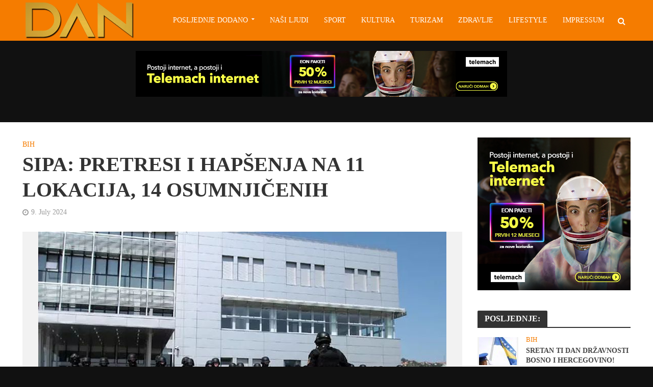

--- FILE ---
content_type: text/html; charset=UTF-8
request_url: https://www.dan.ba/09/07/2024/sipa-pretresi-i-hapsenja-na-11-lokacija-14-osumnjicenih/
body_size: 17374
content:
<!DOCTYPE html>
<html lang="en-US">
<head>
<meta charset="UTF-8">
<meta name="viewport" content="width=device-width,initial-scale=1.0">
<link rel="pingback" href="https://www.dan.ba/xmlrpc.php">
<link rel="profile" href="https://gmpg.org/xfn/11" />








<meta name='robots' content='index, follow, max-image-preview:large, max-snippet:-1, max-video-preview:-1' />
	<style>img:is([sizes="auto" i], [sizes^="auto," i]) { contain-intrinsic-size: 3000px 1500px }</style>
	
<!-- Open Graph Meta Tags generated by MashShare 4.0.47 - https://mashshare.net -->
<meta property="og:type" content="article" /> 
<meta property="og:title" content="SIPA: Pretresi i hapšenja na 11 lokacija, 14 osumnjičenih" />
<meta property="og:description" content="Policijski službenici Državne agencije za istrage i zaštitu uz asistenciju Ministarstva unutrašnjih poslova Republike Srpske, Ministarstava unutrašnjih poslova Tuzlanskog kantona i Uprave za indirektno oporezivanje Bosne i Hercegovine danas, 09.07.2024. godine provode operativnu akciju kodnog" />
<meta property="og:image" content="https://www.dan.ba/wp-content/uploads/2024/07/SIPA.jpg" />
<meta property="og:url" content="https://www.dan.ba/09/07/2024/sipa-pretresi-i-hapsenja-na-11-lokacija-14-osumnjicenih/" />
<meta property="og:site_name" content="DAN.ba" />
<meta property="article:published_time" content="2024-07-09T12:03:06+02:00" />
<meta property="article:modified_time" content="2024-07-09T12:03:06+02:00" />
<meta property="og:updated_time" content="2024-07-09T12:03:06+02:00" />
<!-- Open Graph Meta Tags generated by MashShare 4.0.47 - https://www.mashshare.net -->
<!-- Twitter Card generated by MashShare 4.0.47 - https://www.mashshare.net -->
<meta property="og:image:width" content="800" />
<meta property="og:image:height" content="455" />
<meta name="twitter:card" content="summary_large_image">
<meta name="twitter:title" content="SIPA: Pretresi i hapšenja na 11 lokacija, 14 osumnjičenih">
<meta name="twitter:description" content="Policijski službenici Državne agencije za istrage i zaštitu uz asistenciju Ministarstva unutrašnjih poslova Republike Srpske, Ministarstava unutrašnjih poslova Tuzlanskog kantona i Uprave za indirektno oporezivanje Bosne i Hercegovine danas, 09.07.2024. godine provode operativnu akciju kodnog">
<meta name="twitter:image" content="https://www.dan.ba/wp-content/uploads/2024/07/SIPA.jpg">
<!-- Twitter Card generated by MashShare 4.0.47 - https://www.mashshare.net -->


	<!-- This site is optimized with the Yoast SEO plugin v26.4 - https://yoast.com/wordpress/plugins/seo/ -->
	<title>SIPA: Pretresi i hapšenja na 11 lokacija, 14 osumnjičenih - DAN.ba</title>
	<meta name="description" content="Pretresima je obuhvaćeno 14 osumnjičenih lica, te su aktivnosti na terenu u toku. Pronađeno je 13 od 14 osumnjičenih lica dok" />
	<link rel="canonical" href="https://www.dan.ba/09/07/2024/sipa-pretresi-i-hapsenja-na-11-lokacija-14-osumnjicenih/" />
	<meta property="og:locale" content="en_US" />
	<meta property="og:type" content="article" />
	<meta property="og:title" content="SIPA: Pretresi i hapšenja na 11 lokacija, 14 osumnjičenih - DAN.ba" />
	<meta property="og:description" content="Pretresima je obuhvaćeno 14 osumnjičenih lica, te su aktivnosti na terenu u toku. Pronađeno je 13 od 14 osumnjičenih lica dok" />
	<meta property="og:url" content="https://www.dan.ba/09/07/2024/sipa-pretresi-i-hapsenja-na-11-lokacija-14-osumnjicenih/" />
	<meta property="og:site_name" content="DAN.ba" />
	<meta property="article:publisher" content="https://www.facebook.com/PortalDAN/" />
	<meta property="article:published_time" content="2024-07-09T10:03:06+00:00" />
	<meta property="og:image" content="https://www.dan.ba/wp-content/uploads/2024/07/SIPA.jpg" />
	<meta property="og:image:width" content="800" />
	<meta property="og:image:height" content="455" />
	<meta property="og:image:type" content="image/jpeg" />
	<meta name="author" content="Portal DAN.ba" />
	<meta name="twitter:card" content="summary_large_image" />
	<meta name="twitter:creator" content="@Dan_ba2013" />
	<meta name="twitter:site" content="@Dan_ba2013" />
	<meta name="twitter:label1" content="Written by" />
	<meta name="twitter:data1" content="Portal DAN.ba" />
	<meta name="twitter:label2" content="Est. reading time" />
	<meta name="twitter:data2" content="1 minute" />
	<script type="application/ld+json" class="yoast-schema-graph">{"@context":"https://schema.org","@graph":[{"@type":"WebPage","@id":"https://www.dan.ba/09/07/2024/sipa-pretresi-i-hapsenja-na-11-lokacija-14-osumnjicenih/","url":"https://www.dan.ba/09/07/2024/sipa-pretresi-i-hapsenja-na-11-lokacija-14-osumnjicenih/","name":"SIPA: Pretresi i hapšenja na 11 lokacija, 14 osumnjičenih - DAN.ba","isPartOf":{"@id":"https://www.dan.ba/#website"},"primaryImageOfPage":{"@id":"https://www.dan.ba/09/07/2024/sipa-pretresi-i-hapsenja-na-11-lokacija-14-osumnjicenih/#primaryimage"},"image":{"@id":"https://www.dan.ba/09/07/2024/sipa-pretresi-i-hapsenja-na-11-lokacija-14-osumnjicenih/#primaryimage"},"thumbnailUrl":"https://www.dan.ba/wp-content/uploads/2024/07/SIPA.jpg","datePublished":"2024-07-09T10:03:06+00:00","author":{"@id":"https://www.dan.ba/#/schema/person/96cfdb1760132a515b37b41ab88e3720"},"description":"Pretresima je obuhvaćeno 14 osumnjičenih lica, te su aktivnosti na terenu u toku. Pronađeno je 13 od 14 osumnjičenih lica dok","breadcrumb":{"@id":"https://www.dan.ba/09/07/2024/sipa-pretresi-i-hapsenja-na-11-lokacija-14-osumnjicenih/#breadcrumb"},"inLanguage":"en-US","potentialAction":[{"@type":"ReadAction","target":["https://www.dan.ba/09/07/2024/sipa-pretresi-i-hapsenja-na-11-lokacija-14-osumnjicenih/"]}]},{"@type":"ImageObject","inLanguage":"en-US","@id":"https://www.dan.ba/09/07/2024/sipa-pretresi-i-hapsenja-na-11-lokacija-14-osumnjicenih/#primaryimage","url":"https://www.dan.ba/wp-content/uploads/2024/07/SIPA.jpg","contentUrl":"https://www.dan.ba/wp-content/uploads/2024/07/SIPA.jpg","width":800,"height":455,"caption":"SIPA: Pretresi i hapšenja na 11 lokacija, 14 osumnjičenih"},{"@type":"BreadcrumbList","@id":"https://www.dan.ba/09/07/2024/sipa-pretresi-i-hapsenja-na-11-lokacija-14-osumnjicenih/#breadcrumb","itemListElement":[{"@type":"ListItem","position":1,"name":"Home","item":"https://www.dan.ba/"},{"@type":"ListItem","position":2,"name":"Blog","item":"https://www.dan.ba/blog/"},{"@type":"ListItem","position":3,"name":"SIPA: Pretresi i hapšenja na 11 lokacija, 14 osumnjičenih"}]},{"@type":"WebSite","@id":"https://www.dan.ba/#website","url":"https://www.dan.ba/","name":"DAN.ba","description":"DAN.ba, Vijesti, Zanimljivosti, Sport, Moda, Turizam, Muzika, Kultura, Svijet, Region, Bosna i Hercegovina,","potentialAction":[{"@type":"SearchAction","target":{"@type":"EntryPoint","urlTemplate":"https://www.dan.ba/?s={search_term_string}"},"query-input":{"@type":"PropertyValueSpecification","valueRequired":true,"valueName":"search_term_string"}}],"inLanguage":"en-US"},{"@type":"Person","@id":"https://www.dan.ba/#/schema/person/96cfdb1760132a515b37b41ab88e3720","name":"Portal DAN.ba","url":"https://www.dan.ba/author/benjamins/"}]}</script>
	<!-- / Yoast SEO plugin. -->


<link rel='dns-prefetch' href='//fonts.googleapis.com' />
<link rel="alternate" type="application/rss+xml" title="DAN.ba &raquo; Feed" href="https://www.dan.ba/feed/" />
<link rel="alternate" type="application/rss+xml" title="DAN.ba &raquo; Comments Feed" href="https://www.dan.ba/comments/feed/" />
<script type="text/javascript">
/* <![CDATA[ */
window._wpemojiSettings = {"baseUrl":"https:\/\/s.w.org\/images\/core\/emoji\/16.0.1\/72x72\/","ext":".png","svgUrl":"https:\/\/s.w.org\/images\/core\/emoji\/16.0.1\/svg\/","svgExt":".svg","source":{"concatemoji":"https:\/\/www.dan.ba\/wp-includes\/js\/wp-emoji-release.min.js?ver=6.8.3"}};
/*! This file is auto-generated */
!function(s,n){var o,i,e;function c(e){try{var t={supportTests:e,timestamp:(new Date).valueOf()};sessionStorage.setItem(o,JSON.stringify(t))}catch(e){}}function p(e,t,n){e.clearRect(0,0,e.canvas.width,e.canvas.height),e.fillText(t,0,0);var t=new Uint32Array(e.getImageData(0,0,e.canvas.width,e.canvas.height).data),a=(e.clearRect(0,0,e.canvas.width,e.canvas.height),e.fillText(n,0,0),new Uint32Array(e.getImageData(0,0,e.canvas.width,e.canvas.height).data));return t.every(function(e,t){return e===a[t]})}function u(e,t){e.clearRect(0,0,e.canvas.width,e.canvas.height),e.fillText(t,0,0);for(var n=e.getImageData(16,16,1,1),a=0;a<n.data.length;a++)if(0!==n.data[a])return!1;return!0}function f(e,t,n,a){switch(t){case"flag":return n(e,"\ud83c\udff3\ufe0f\u200d\u26a7\ufe0f","\ud83c\udff3\ufe0f\u200b\u26a7\ufe0f")?!1:!n(e,"\ud83c\udde8\ud83c\uddf6","\ud83c\udde8\u200b\ud83c\uddf6")&&!n(e,"\ud83c\udff4\udb40\udc67\udb40\udc62\udb40\udc65\udb40\udc6e\udb40\udc67\udb40\udc7f","\ud83c\udff4\u200b\udb40\udc67\u200b\udb40\udc62\u200b\udb40\udc65\u200b\udb40\udc6e\u200b\udb40\udc67\u200b\udb40\udc7f");case"emoji":return!a(e,"\ud83e\udedf")}return!1}function g(e,t,n,a){var r="undefined"!=typeof WorkerGlobalScope&&self instanceof WorkerGlobalScope?new OffscreenCanvas(300,150):s.createElement("canvas"),o=r.getContext("2d",{willReadFrequently:!0}),i=(o.textBaseline="top",o.font="600 32px Arial",{});return e.forEach(function(e){i[e]=t(o,e,n,a)}),i}function t(e){var t=s.createElement("script");t.src=e,t.defer=!0,s.head.appendChild(t)}"undefined"!=typeof Promise&&(o="wpEmojiSettingsSupports",i=["flag","emoji"],n.supports={everything:!0,everythingExceptFlag:!0},e=new Promise(function(e){s.addEventListener("DOMContentLoaded",e,{once:!0})}),new Promise(function(t){var n=function(){try{var e=JSON.parse(sessionStorage.getItem(o));if("object"==typeof e&&"number"==typeof e.timestamp&&(new Date).valueOf()<e.timestamp+604800&&"object"==typeof e.supportTests)return e.supportTests}catch(e){}return null}();if(!n){if("undefined"!=typeof Worker&&"undefined"!=typeof OffscreenCanvas&&"undefined"!=typeof URL&&URL.createObjectURL&&"undefined"!=typeof Blob)try{var e="postMessage("+g.toString()+"("+[JSON.stringify(i),f.toString(),p.toString(),u.toString()].join(",")+"));",a=new Blob([e],{type:"text/javascript"}),r=new Worker(URL.createObjectURL(a),{name:"wpTestEmojiSupports"});return void(r.onmessage=function(e){c(n=e.data),r.terminate(),t(n)})}catch(e){}c(n=g(i,f,p,u))}t(n)}).then(function(e){for(var t in e)n.supports[t]=e[t],n.supports.everything=n.supports.everything&&n.supports[t],"flag"!==t&&(n.supports.everythingExceptFlag=n.supports.everythingExceptFlag&&n.supports[t]);n.supports.everythingExceptFlag=n.supports.everythingExceptFlag&&!n.supports.flag,n.DOMReady=!1,n.readyCallback=function(){n.DOMReady=!0}}).then(function(){return e}).then(function(){var e;n.supports.everything||(n.readyCallback(),(e=n.source||{}).concatemoji?t(e.concatemoji):e.wpemoji&&e.twemoji&&(t(e.twemoji),t(e.wpemoji)))}))}((window,document),window._wpemojiSettings);
/* ]]> */
</script>
<link rel='stylesheet' id='dashicons-css' href='https://www.dan.ba/wp-includes/css/dashicons.min.css?ver=6.8.3' type='text/css' media='all' />
<link rel='stylesheet' id='post-views-counter-frontend-css' href='https://www.dan.ba/wp-content/plugins/post-views-counter/css/frontend.min.css?ver=1.5.9' type='text/css' media='all' />
<style id='wp-emoji-styles-inline-css' type='text/css'>

	img.wp-smiley, img.emoji {
		display: inline !important;
		border: none !important;
		box-shadow: none !important;
		height: 1em !important;
		width: 1em !important;
		margin: 0 0.07em !important;
		vertical-align: -0.1em !important;
		background: none !important;
		padding: 0 !important;
	}
</style>
<link rel='stylesheet' id='wp-block-library-css' href='https://www.dan.ba/wp-includes/css/dist/block-library/style.min.css?ver=6.8.3' type='text/css' media='all' />
<style id='classic-theme-styles-inline-css' type='text/css'>
/*! This file is auto-generated */
.wp-block-button__link{color:#fff;background-color:#32373c;border-radius:9999px;box-shadow:none;text-decoration:none;padding:calc(.667em + 2px) calc(1.333em + 2px);font-size:1.125em}.wp-block-file__button{background:#32373c;color:#fff;text-decoration:none}
</style>
<style id='global-styles-inline-css' type='text/css'>
:root{--wp--preset--aspect-ratio--square: 1;--wp--preset--aspect-ratio--4-3: 4/3;--wp--preset--aspect-ratio--3-4: 3/4;--wp--preset--aspect-ratio--3-2: 3/2;--wp--preset--aspect-ratio--2-3: 2/3;--wp--preset--aspect-ratio--16-9: 16/9;--wp--preset--aspect-ratio--9-16: 9/16;--wp--preset--color--black: #000000;--wp--preset--color--cyan-bluish-gray: #abb8c3;--wp--preset--color--white: #ffffff;--wp--preset--color--pale-pink: #f78da7;--wp--preset--color--vivid-red: #cf2e2e;--wp--preset--color--luminous-vivid-orange: #ff6900;--wp--preset--color--luminous-vivid-amber: #fcb900;--wp--preset--color--light-green-cyan: #7bdcb5;--wp--preset--color--vivid-green-cyan: #00d084;--wp--preset--color--pale-cyan-blue: #8ed1fc;--wp--preset--color--vivid-cyan-blue: #0693e3;--wp--preset--color--vivid-purple: #9b51e0;--wp--preset--color--herald-acc: #f57c00;--wp--preset--color--herald-meta: #999999;--wp--preset--color--herald-txt: #444444;--wp--preset--color--herald-bg: #ffffff;--wp--preset--gradient--vivid-cyan-blue-to-vivid-purple: linear-gradient(135deg,rgba(6,147,227,1) 0%,rgb(155,81,224) 100%);--wp--preset--gradient--light-green-cyan-to-vivid-green-cyan: linear-gradient(135deg,rgb(122,220,180) 0%,rgb(0,208,130) 100%);--wp--preset--gradient--luminous-vivid-amber-to-luminous-vivid-orange: linear-gradient(135deg,rgba(252,185,0,1) 0%,rgba(255,105,0,1) 100%);--wp--preset--gradient--luminous-vivid-orange-to-vivid-red: linear-gradient(135deg,rgba(255,105,0,1) 0%,rgb(207,46,46) 100%);--wp--preset--gradient--very-light-gray-to-cyan-bluish-gray: linear-gradient(135deg,rgb(238,238,238) 0%,rgb(169,184,195) 100%);--wp--preset--gradient--cool-to-warm-spectrum: linear-gradient(135deg,rgb(74,234,220) 0%,rgb(151,120,209) 20%,rgb(207,42,186) 40%,rgb(238,44,130) 60%,rgb(251,105,98) 80%,rgb(254,248,76) 100%);--wp--preset--gradient--blush-light-purple: linear-gradient(135deg,rgb(255,206,236) 0%,rgb(152,150,240) 100%);--wp--preset--gradient--blush-bordeaux: linear-gradient(135deg,rgb(254,205,165) 0%,rgb(254,45,45) 50%,rgb(107,0,62) 100%);--wp--preset--gradient--luminous-dusk: linear-gradient(135deg,rgb(255,203,112) 0%,rgb(199,81,192) 50%,rgb(65,88,208) 100%);--wp--preset--gradient--pale-ocean: linear-gradient(135deg,rgb(255,245,203) 0%,rgb(182,227,212) 50%,rgb(51,167,181) 100%);--wp--preset--gradient--electric-grass: linear-gradient(135deg,rgb(202,248,128) 0%,rgb(113,206,126) 100%);--wp--preset--gradient--midnight: linear-gradient(135deg,rgb(2,3,129) 0%,rgb(40,116,252) 100%);--wp--preset--font-size--small: 12.8px;--wp--preset--font-size--medium: 20px;--wp--preset--font-size--large: 22.4px;--wp--preset--font-size--x-large: 42px;--wp--preset--font-size--normal: 16px;--wp--preset--font-size--huge: 28.8px;--wp--preset--spacing--20: 0.44rem;--wp--preset--spacing--30: 0.67rem;--wp--preset--spacing--40: 1rem;--wp--preset--spacing--50: 1.5rem;--wp--preset--spacing--60: 2.25rem;--wp--preset--spacing--70: 3.38rem;--wp--preset--spacing--80: 5.06rem;--wp--preset--shadow--natural: 6px 6px 9px rgba(0, 0, 0, 0.2);--wp--preset--shadow--deep: 12px 12px 50px rgba(0, 0, 0, 0.4);--wp--preset--shadow--sharp: 6px 6px 0px rgba(0, 0, 0, 0.2);--wp--preset--shadow--outlined: 6px 6px 0px -3px rgba(255, 255, 255, 1), 6px 6px rgba(0, 0, 0, 1);--wp--preset--shadow--crisp: 6px 6px 0px rgba(0, 0, 0, 1);}:where(.is-layout-flex){gap: 0.5em;}:where(.is-layout-grid){gap: 0.5em;}body .is-layout-flex{display: flex;}.is-layout-flex{flex-wrap: wrap;align-items: center;}.is-layout-flex > :is(*, div){margin: 0;}body .is-layout-grid{display: grid;}.is-layout-grid > :is(*, div){margin: 0;}:where(.wp-block-columns.is-layout-flex){gap: 2em;}:where(.wp-block-columns.is-layout-grid){gap: 2em;}:where(.wp-block-post-template.is-layout-flex){gap: 1.25em;}:where(.wp-block-post-template.is-layout-grid){gap: 1.25em;}.has-black-color{color: var(--wp--preset--color--black) !important;}.has-cyan-bluish-gray-color{color: var(--wp--preset--color--cyan-bluish-gray) !important;}.has-white-color{color: var(--wp--preset--color--white) !important;}.has-pale-pink-color{color: var(--wp--preset--color--pale-pink) !important;}.has-vivid-red-color{color: var(--wp--preset--color--vivid-red) !important;}.has-luminous-vivid-orange-color{color: var(--wp--preset--color--luminous-vivid-orange) !important;}.has-luminous-vivid-amber-color{color: var(--wp--preset--color--luminous-vivid-amber) !important;}.has-light-green-cyan-color{color: var(--wp--preset--color--light-green-cyan) !important;}.has-vivid-green-cyan-color{color: var(--wp--preset--color--vivid-green-cyan) !important;}.has-pale-cyan-blue-color{color: var(--wp--preset--color--pale-cyan-blue) !important;}.has-vivid-cyan-blue-color{color: var(--wp--preset--color--vivid-cyan-blue) !important;}.has-vivid-purple-color{color: var(--wp--preset--color--vivid-purple) !important;}.has-black-background-color{background-color: var(--wp--preset--color--black) !important;}.has-cyan-bluish-gray-background-color{background-color: var(--wp--preset--color--cyan-bluish-gray) !important;}.has-white-background-color{background-color: var(--wp--preset--color--white) !important;}.has-pale-pink-background-color{background-color: var(--wp--preset--color--pale-pink) !important;}.has-vivid-red-background-color{background-color: var(--wp--preset--color--vivid-red) !important;}.has-luminous-vivid-orange-background-color{background-color: var(--wp--preset--color--luminous-vivid-orange) !important;}.has-luminous-vivid-amber-background-color{background-color: var(--wp--preset--color--luminous-vivid-amber) !important;}.has-light-green-cyan-background-color{background-color: var(--wp--preset--color--light-green-cyan) !important;}.has-vivid-green-cyan-background-color{background-color: var(--wp--preset--color--vivid-green-cyan) !important;}.has-pale-cyan-blue-background-color{background-color: var(--wp--preset--color--pale-cyan-blue) !important;}.has-vivid-cyan-blue-background-color{background-color: var(--wp--preset--color--vivid-cyan-blue) !important;}.has-vivid-purple-background-color{background-color: var(--wp--preset--color--vivid-purple) !important;}.has-black-border-color{border-color: var(--wp--preset--color--black) !important;}.has-cyan-bluish-gray-border-color{border-color: var(--wp--preset--color--cyan-bluish-gray) !important;}.has-white-border-color{border-color: var(--wp--preset--color--white) !important;}.has-pale-pink-border-color{border-color: var(--wp--preset--color--pale-pink) !important;}.has-vivid-red-border-color{border-color: var(--wp--preset--color--vivid-red) !important;}.has-luminous-vivid-orange-border-color{border-color: var(--wp--preset--color--luminous-vivid-orange) !important;}.has-luminous-vivid-amber-border-color{border-color: var(--wp--preset--color--luminous-vivid-amber) !important;}.has-light-green-cyan-border-color{border-color: var(--wp--preset--color--light-green-cyan) !important;}.has-vivid-green-cyan-border-color{border-color: var(--wp--preset--color--vivid-green-cyan) !important;}.has-pale-cyan-blue-border-color{border-color: var(--wp--preset--color--pale-cyan-blue) !important;}.has-vivid-cyan-blue-border-color{border-color: var(--wp--preset--color--vivid-cyan-blue) !important;}.has-vivid-purple-border-color{border-color: var(--wp--preset--color--vivid-purple) !important;}.has-vivid-cyan-blue-to-vivid-purple-gradient-background{background: var(--wp--preset--gradient--vivid-cyan-blue-to-vivid-purple) !important;}.has-light-green-cyan-to-vivid-green-cyan-gradient-background{background: var(--wp--preset--gradient--light-green-cyan-to-vivid-green-cyan) !important;}.has-luminous-vivid-amber-to-luminous-vivid-orange-gradient-background{background: var(--wp--preset--gradient--luminous-vivid-amber-to-luminous-vivid-orange) !important;}.has-luminous-vivid-orange-to-vivid-red-gradient-background{background: var(--wp--preset--gradient--luminous-vivid-orange-to-vivid-red) !important;}.has-very-light-gray-to-cyan-bluish-gray-gradient-background{background: var(--wp--preset--gradient--very-light-gray-to-cyan-bluish-gray) !important;}.has-cool-to-warm-spectrum-gradient-background{background: var(--wp--preset--gradient--cool-to-warm-spectrum) !important;}.has-blush-light-purple-gradient-background{background: var(--wp--preset--gradient--blush-light-purple) !important;}.has-blush-bordeaux-gradient-background{background: var(--wp--preset--gradient--blush-bordeaux) !important;}.has-luminous-dusk-gradient-background{background: var(--wp--preset--gradient--luminous-dusk) !important;}.has-pale-ocean-gradient-background{background: var(--wp--preset--gradient--pale-ocean) !important;}.has-electric-grass-gradient-background{background: var(--wp--preset--gradient--electric-grass) !important;}.has-midnight-gradient-background{background: var(--wp--preset--gradient--midnight) !important;}.has-small-font-size{font-size: var(--wp--preset--font-size--small) !important;}.has-medium-font-size{font-size: var(--wp--preset--font-size--medium) !important;}.has-large-font-size{font-size: var(--wp--preset--font-size--large) !important;}.has-x-large-font-size{font-size: var(--wp--preset--font-size--x-large) !important;}
:where(.wp-block-post-template.is-layout-flex){gap: 1.25em;}:where(.wp-block-post-template.is-layout-grid){gap: 1.25em;}
:where(.wp-block-columns.is-layout-flex){gap: 2em;}:where(.wp-block-columns.is-layout-grid){gap: 2em;}
:root :where(.wp-block-pullquote){font-size: 1.5em;line-height: 1.6;}
</style>
<link rel='stylesheet' id='contact-form-7-css' href='https://www.dan.ba/wp-content/plugins/contact-form-7/includes/css/styles.css?ver=6.1.4' type='text/css' media='all' />
<link rel='stylesheet' id='mashsb-styles-css' href='https://www.dan.ba/wp-content/plugins/mashsharer/assets/css/mashsb.min.css?ver=4.0.47' type='text/css' media='all' />
<link rel='stylesheet' id='mks_shortcodes_simple_line_icons-css' href='https://www.dan.ba/wp-content/plugins/meks-flexible-shortcodes/css/simple-line/simple-line-icons.css?ver=1.3.8' type='text/css' media='screen' />
<link rel='stylesheet' id='mks_shortcodes_css-css' href='https://www.dan.ba/wp-content/plugins/meks-flexible-shortcodes/css/style.css?ver=1.3.8' type='text/css' media='screen' />
<link rel='stylesheet' id='herald-fonts-css' href='https://fonts.googleapis.com/css?family=%3A400%7CCatamaran%3A400%2C800&#038;subset=latin&#038;ver=2.6.2' type='text/css' media='all' />
<link rel='stylesheet' id='herald-main-css' href='https://www.dan.ba/wp-content/themes/herald/assets/css/min.css?ver=2.6.2' type='text/css' media='all' />
<style id='herald-main-inline-css' type='text/css'>
h1, .h1, .herald-no-sid .herald-posts .h2{ font-size: 4.0rem; }h2, .h2, .herald-no-sid .herald-posts .h3{ font-size: 3.3rem; }h3, .h3, .herald-no-sid .herald-posts .h4 { font-size: 2.8rem; }h4, .h4, .herald-no-sid .herald-posts .h5 { font-size: 2.3rem; }h5, .h5, .herald-no-sid .herald-posts .h6 { font-size: 1.9rem; }h6, .h6, .herald-no-sid .herald-posts .h7 { font-size: 1.6rem; }.h7 {font-size: 1.4rem;}.herald-entry-content, .herald-sidebar{font-size: 1.6rem;}.entry-content .entry-headline{font-size: 1.9rem;}body{font-size: 1.6rem;}.widget{font-size: 1.5rem;}.herald-menu{font-size: 1.4rem;}.herald-mod-title .herald-mod-h, .herald-sidebar .widget-title{font-size: 1.6rem;}.entry-meta .meta-item, .entry-meta a, .entry-meta span{font-size: 1.4rem;}.entry-meta.meta-small .meta-item, .entry-meta.meta-small a, .entry-meta.meta-small span{font-size: 1.3rem;}.herald-site-header .header-top,.header-top .herald-in-popup,.header-top .herald-menu ul {background: #111111;color: #aaaaaa;}.header-top a {color: #aaaaaa;}.header-top a:hover,.header-top .herald-menu li:hover > a{color: #ffffff;}.header-top .herald-menu-popup:hover > span,.header-top .herald-menu-popup-search span:hover,.header-top .herald-menu-popup-search.herald-search-active{color: #ffffff;}#wp-calendar tbody td a{background: #f57c00;color:#FFF;}.header-top .herald-login #loginform label,.header-top .herald-login p,.header-top a.btn-logout {color: #ffffff;}.header-top .herald-login #loginform input {color: #111111;}.header-top .herald-login .herald-registration-link:after {background: rgba(255,255,255,0.25);}.header-top .herald-login #loginform input[type=submit],.header-top .herald-in-popup .btn-logout {background-color: #ffffff;color: #111111;}.header-top a.btn-logout:hover{color: #111111;}.header-middle{background-color: #f57c00;color: #ffffff;}.header-middle a{color: #ffffff;}.header-middle.herald-header-wraper,.header-middle .col-lg-12{height: 80px;}.header-middle .site-title img{max-height: 80px;}.header-middle .sub-menu{background-color: #ffffff;}.header-middle .sub-menu a,.header-middle .herald-search-submit:hover,.header-middle li.herald-mega-menu .col-lg-3 a:hover,.header-middle li.herald-mega-menu .col-lg-3 a:hover:after{color: #111111;}.header-middle .herald-menu li:hover > a,.header-middle .herald-menu-popup-search:hover > span,.header-middle .herald-cart-icon:hover > a{color: #111111;background-color: #ffffff;}.header-middle .current-menu-parent a,.header-middle .current-menu-ancestor a,.header-middle .current_page_item > a,.header-middle .current-menu-item > a{background-color: rgba(255,255,255,0.2); }.header-middle .sub-menu > li > a,.header-middle .herald-search-submit,.header-middle li.herald-mega-menu .col-lg-3 a{color: rgba(17,17,17,0.7); }.header-middle .sub-menu > li:hover > a{color: #111111; }.header-middle .herald-in-popup{background-color: #ffffff;}.header-middle .herald-menu-popup a{color: #111111;}.header-middle .herald-in-popup{background-color: #ffffff;}.header-middle .herald-search-input{color: #111111;}.header-middle .herald-menu-popup a{color: #111111;}.header-middle .herald-menu-popup > span,.header-middle .herald-search-active > span{color: #ffffff;}.header-middle .herald-menu-popup:hover > span,.header-middle .herald-search-active > span{background-color: #ffffff;color: #111111;}.header-middle .herald-login #loginform label,.header-middle .herald-login #loginform input,.header-middle .herald-login p,.header-middle a.btn-logout,.header-middle .herald-login .herald-registration-link:hover,.header-middle .herald-login .herald-lost-password-link:hover {color: #111111;}.header-middle .herald-login .herald-registration-link:after {background: rgba(17,17,17,0.15);}.header-middle .herald-login a,.header-middle .herald-username a {color: #111111;}.header-middle .herald-login a:hover,.header-middle .herald-login .herald-registration-link,.header-middle .herald-login .herald-lost-password-link {color: #f57c00;}.header-middle .herald-login #loginform input[type=submit],.header-middle .herald-in-popup .btn-logout {background-color: #f57c00;color: #ffffff;}.header-middle a.btn-logout:hover{color: #ffffff;}.header-bottom{background: #0288d1;color: #ffffff;}.header-bottom a,.header-bottom .herald-site-header .herald-search-submit{color: #ffffff;}.header-bottom a:hover{color: #424242;}.header-bottom a:hover,.header-bottom .herald-menu li:hover > a,.header-bottom li.herald-mega-menu .col-lg-3 a:hover:after{color: #424242;}.header-bottom .herald-menu li:hover > a,.header-bottom .herald-menu-popup-search:hover > span,.header-bottom .herald-cart-icon:hover > a {color: #424242;background-color: #ffffff;}.header-bottom .current-menu-parent a,.header-bottom .current-menu-ancestor a,.header-bottom .current_page_item > a,.header-bottom .current-menu-item > a {background-color: rgba(255,255,255,0.2); }.header-bottom .sub-menu{background-color: #ffffff;}.header-bottom .herald-menu li.herald-mega-menu .col-lg-3 a,.header-bottom .sub-menu > li > a,.header-bottom .herald-search-submit{color: rgba(66,66,66,0.7); }.header-bottom .herald-menu li.herald-mega-menu .col-lg-3 a:hover,.header-bottom .sub-menu > li:hover > a{color: #424242; }.header-bottom .sub-menu > li > a,.header-bottom .herald-search-submit{color: rgba(66,66,66,0.7); }.header-bottom .sub-menu > li:hover > a{color: #424242; }.header-bottom .herald-in-popup {background-color: #ffffff;}.header-bottom .herald-menu-popup a {color: #424242;}.header-bottom .herald-in-popup,.header-bottom .herald-search-input {background-color: #ffffff;}.header-bottom .herald-menu-popup a,.header-bottom .herald-search-input{color: #424242;}.header-bottom .herald-menu-popup > span,.header-bottom .herald-search-active > span{color: #ffffff;}.header-bottom .herald-menu-popup:hover > span,.header-bottom .herald-search-active > span{background-color: #ffffff;color: #424242;}.header-bottom .herald-login #loginform label,.header-bottom .herald-login #loginform input,.header-bottom .herald-login p,.header-bottom a.btn-logout,.header-bottom .herald-login .herald-registration-link:hover,.header-bottom .herald-login .herald-lost-password-link:hover,.herald-responsive-header .herald-login #loginform label,.herald-responsive-header .herald-login #loginform input,.herald-responsive-header .herald-login p,.herald-responsive-header a.btn-logout,.herald-responsive-header .herald-login .herald-registration-link:hover,.herald-responsive-header .herald-login .herald-lost-password-link:hover {color: #424242;}.header-bottom .herald-login .herald-registration-link:after,.herald-responsive-header .herald-login .herald-registration-link:after {background: rgba(66,66,66,0.15);}.header-bottom .herald-login a,.herald-responsive-header .herald-login a {color: #424242;}.header-bottom .herald-login a:hover,.header-bottom .herald-login .herald-registration-link,.header-bottom .herald-login .herald-lost-password-link,.herald-responsive-header .herald-login a:hover,.herald-responsive-header .herald-login .herald-registration-link,.herald-responsive-header .herald-login .herald-lost-password-link {color: #0288d1;}.header-bottom .herald-login #loginform input[type=submit],.herald-responsive-header .herald-login #loginform input[type=submit],.header-bottom .herald-in-popup .btn-logout,.herald-responsive-header .herald-in-popup .btn-logout {background-color: #0288d1;color: #ffffff;}.header-bottom a.btn-logout:hover,.herald-responsive-header a.btn-logout:hover {color: #ffffff;}.herald-header-sticky{background: #f57c00;color: #ffffff;}.herald-header-sticky a{color: #ffffff;}.herald-header-sticky .herald-menu li:hover > a{color: #444444;background-color: #ffffff;}.herald-header-sticky .sub-menu{background-color: #ffffff;}.herald-header-sticky .sub-menu a{color: #444444;}.herald-header-sticky .sub-menu > li:hover > a{color: #f57c00;}.herald-header-sticky .herald-in-popup,.herald-header-sticky .herald-search-input {background-color: #ffffff;}.herald-header-sticky .herald-menu-popup a{color: #444444;}.herald-header-sticky .herald-menu-popup > span,.herald-header-sticky .herald-search-active > span{color: #ffffff;}.herald-header-sticky .herald-menu-popup:hover > span,.herald-header-sticky .herald-search-active > span{background-color: #ffffff;color: #444444;}.herald-header-sticky .herald-search-input,.herald-header-sticky .herald-search-submit{color: #444444;}.herald-header-sticky .herald-menu li:hover > a,.herald-header-sticky .herald-menu-popup-search:hover > span,.herald-header-sticky .herald-cart-icon:hover a {color: #444444;background-color: #ffffff;}.herald-header-sticky .herald-login #loginform label,.herald-header-sticky .herald-login #loginform input,.herald-header-sticky .herald-login p,.herald-header-sticky a.btn-logout,.herald-header-sticky .herald-login .herald-registration-link:hover,.herald-header-sticky .herald-login .herald-lost-password-link:hover {color: #444444;}.herald-header-sticky .herald-login .herald-registration-link:after {background: rgba(68,68,68,0.15);}.herald-header-sticky .herald-login a {color: #444444;}.herald-header-sticky .herald-login a:hover,.herald-header-sticky .herald-login .herald-registration-link,.herald-header-sticky .herald-login .herald-lost-password-link {color: #f57c00;}.herald-header-sticky .herald-login #loginform input[type=submit],.herald-header-sticky .herald-in-popup .btn-logout {background-color: #f57c00;color: #ffffff;}.herald-header-sticky a.btn-logout:hover{color: #ffffff;}.header-trending{background: #eeeeee;color: #666666;}.header-trending a{color: #666666;}.header-trending a:hover{color: #111111;}body {background-color:#111111;color: #444444;font-family: '';font-weight: 400;}.herald-site-content{background-color:#ffffff; box-shadow: 0 0 0 1px rgba(68,68,68,0.1);}h1, h2, h3, h4, h5, h6,.h1, .h2, .h3, .h4, .h5, .h6, .h7,.wp-block-cover .wp-block-cover-image-text, .wp-block-cover .wp-block-cover-text, .wp-block-cover h2, .wp-block-cover-image .wp-block-cover-image-text, .wp-block-cover-image .wp-block-cover-text, .wp-block-cover-image h2{font-family: 'Catamaran';font-weight: 800;}.header-middle .herald-menu,.header-bottom .herald-menu,.herald-header-sticky .herald-menu,.herald-mobile-nav{font-family: '';font-weight: ;}.herald-menu li.herald-mega-menu .herald-ovrld .meta-category a{font-family: '';font-weight: 400;}.herald-entry-content blockquote p{color: #f57c00;}pre {background: rgba(68,68,68,0.06);border: 1px solid rgba(68,68,68,0.2);}thead {background: rgba(68,68,68,0.06);}a,.entry-title a:hover,.herald-menu .sub-menu li .meta-category a{color: #f57c00;}.entry-meta-wrapper .entry-meta span:before,.entry-meta-wrapper .entry-meta a:before,.entry-meta-wrapper .entry-meta .meta-item:before,.entry-meta-wrapper .entry-meta div,li.herald-mega-menu .sub-menu .entry-title a,.entry-meta-wrapper .herald-author-twitter{color: #444444;}.herald-mod-title h1,.herald-mod-title h2,.herald-mod-title h4{color: #ffffff;}.herald-mod-head:after,.herald-mod-title .herald-color,.widget-title:after,.widget-title span{color: #ffffff;background-color: #333333;}.herald-mod-title .herald-color a{color: #ffffff;}.herald-ovrld .meta-category a,.herald-fa-wrapper .meta-category a{background-color: #f57c00;}.meta-tags a,.widget_tag_cloud a,.herald-share-meta:after,.wp-block-tag-cloud a{background: rgba(51,51,51,0.1);}h1, h2, h3, h4, h5, h6,.entry-title a {color: #333333;}.herald-pagination .page-numbers,.herald-mod-subnav a,.herald-mod-actions a,.herald-slider-controls div,.meta-tags a,.widget.widget_tag_cloud a,.herald-sidebar .mks_autor_link_wrap a,.herald-sidebar .meks-instagram-follow-link a,.mks_themeforest_widget .mks_read_more a,.herald-read-more,.wp-block-tag-cloud a{color: #444444;}.widget.widget_tag_cloud a:hover,.entry-content .meta-tags a:hover,.wp-block-tag-cloud a:hover{background-color: #f57c00;color: #FFF;}.herald-pagination .prev.page-numbers,.herald-pagination .next.page-numbers,.herald-pagination .prev.page-numbers:hover,.herald-pagination .next.page-numbers:hover,.herald-pagination .page-numbers.current,.herald-pagination .page-numbers.current:hover,.herald-next a,.herald-pagination .herald-next a:hover,.herald-prev a,.herald-pagination .herald-prev a:hover,.herald-load-more a,.herald-load-more a:hover,.entry-content .herald-search-submit,.herald-mod-desc .herald-search-submit,.wpcf7-submit,body div.wpforms-container-full .wpforms-form input[type=submit], body div.wpforms-container-full .wpforms-form button[type=submit], body div.wpforms-container-full .wpforms-form .wpforms-page-button {background-color:#f57c00;color: #FFF;}.herald-pagination .page-numbers:hover{background-color: rgba(68,68,68,0.1);}.widget a,.recentcomments a,.widget a:hover,.herald-sticky-next a:hover,.herald-sticky-prev a:hover,.herald-mod-subnav a:hover,.herald-mod-actions a:hover,.herald-slider-controls div:hover,.meta-tags a:hover,.widget_tag_cloud a:hover,.mks_autor_link_wrap a:hover,.meks-instagram-follow-link a:hover,.mks_themeforest_widget .mks_read_more a:hover,.herald-read-more:hover,.widget .entry-title a:hover,li.herald-mega-menu .sub-menu .entry-title a:hover,.entry-meta-wrapper .meta-item:hover a,.entry-meta-wrapper .meta-item:hover a:before,.entry-meta-wrapper .herald-share:hover > span,.entry-meta-wrapper .herald-author-name:hover,.entry-meta-wrapper .herald-author-twitter:hover,.entry-meta-wrapper .herald-author-twitter:hover:before{color:#f57c00;}.widget ul li a,.widget .entry-title a,.herald-author-name,.entry-meta-wrapper .meta-item,.entry-meta-wrapper .meta-item span,.entry-meta-wrapper .meta-item a,.herald-mod-actions a{color: #444444;}.widget li:before{background: rgba(68,68,68,0.3);}.widget_categories .count{background: #f57c00;color: #FFF;}input[type="submit"],button[type="submit"],body div.wpforms-container-full .wpforms-form input[type=submit]:hover, body div.wpforms-container-full .wpforms-form button[type=submit]:hover, body div.wpforms-container-full .wpforms-form .wpforms-page-button:hover,.spinner > div{background-color: #f57c00;}.herald-mod-actions a:hover,.comment-body .edit-link a,.herald-breadcrumbs a:hover{color:#f57c00;}.herald-header-wraper .herald-soc-nav a:hover,.meta-tags span,li.herald-mega-menu .herald-ovrld .entry-title a,li.herald-mega-menu .herald-ovrld .entry-title a:hover,.herald-ovrld .entry-meta .herald-reviews i:before{color: #FFF;}.entry-meta .meta-item, .entry-meta span, .entry-meta a,.meta-category span,.post-date,.recentcomments,.rss-date,.comment-metadata a,.entry-meta a:hover,.herald-menu li.herald-mega-menu .col-lg-3 a:after,.herald-breadcrumbs,.herald-breadcrumbs a,.entry-meta .herald-reviews i:before{color: #999999;}.herald-lay-a .herald-lay-over{background: #ffffff;}.herald-pagination a:hover,input[type="submit"]:hover,button[type="submit"]:hover,.entry-content .herald-search-submit:hover,.wpcf7-submit:hover,.herald-fa-wrapper .meta-category a:hover,.herald-ovrld .meta-category a:hover,.herald-mod-desc .herald-search-submit:hover,.herald-single-sticky .herald-share .meks_ess a:hover,body div.wpforms-container-full .wpforms-form input[type=submit]:hover, body div.wpforms-container-full .wpforms-form button[type=submit]:hover, body div.wpforms-container-full .wpforms-form .wpforms-page-button:hover{cursor: pointer;text-decoration: none;background-image: -moz-linear-gradient(left,rgba(0,0,0,0.1) 0%,rgba(0,0,0,0.1) 100%);background-image: -webkit-gradient(linear,left top,right top,color-stop(0%,rgba(0,0,0,0.1)),color-stop(100%,rgba(0,0,0,0.1)));background-image: -webkit-linear-gradient(left,rgba(0,0,0,0.1) 0%,rgba(0,0,0,0.1) 100%);background-image: -o-linear-gradient(left,rgba(0,0,0,0.1) 0%,rgba(0,0,0,0.1) 100%);background-image: -ms-linear-gradient(left,rgba(0,0,0,0.1) 0%,rgba(0,0,0,0.1) 100%);background-image: linear-gradient(to right,rgba(0,0,0,0.1) 0%,rgba(0,0,0,0.1) 100%);}.herald-sticky-next a,.herald-sticky-prev a{color: #444444;}.herald-sticky-prev a:before,.herald-sticky-next a:before,.herald-comment-action,.meta-tags span,.herald-entry-content .herald-link-pages a{background: #444444;}.herald-sticky-prev a:hover:before,.herald-sticky-next a:hover:before,.herald-comment-action:hover,div.mejs-controls .mejs-time-rail .mejs-time-current,.herald-entry-content .herald-link-pages a:hover{background: #f57c00;} .herald-site-footer{background: #111111;color: #dddddd;}.herald-site-footer .widget-title span{color: #dddddd;background: transparent;}.herald-site-footer .widget-title:before{background:#dddddd;}.herald-site-footer .widget-title:after,.herald-site-footer .widget_tag_cloud a{background: rgba(221,221,221,0.1);}.herald-site-footer .widget li:before{background: rgba(221,221,221,0.3);}.herald-site-footer a,.herald-site-footer .widget a:hover,.herald-site-footer .widget .meta-category a,.herald-site-footer .herald-slider-controls .owl-prev:hover,.herald-site-footer .herald-slider-controls .owl-next:hover,.herald-site-footer .herald-slider-controls .herald-mod-actions:hover{color: #f57c00;}.herald-site-footer .widget a,.herald-site-footer .mks_author_widget h3{color: #dddddd;}.herald-site-footer .entry-meta .meta-item, .herald-site-footer .entry-meta span, .herald-site-footer .entry-meta a, .herald-site-footer .meta-category span, .herald-site-footer .post-date, .herald-site-footer .recentcomments, .herald-site-footer .rss-date, .herald-site-footer .comment-metadata a{color: #aaaaaa;}.herald-site-footer .mks_author_widget .mks_autor_link_wrap a, .herald-site-footer.mks_read_more a, .herald-site-footer .herald-read-more,.herald-site-footer .herald-slider-controls .owl-prev, .herald-site-footer .herald-slider-controls .owl-next, .herald-site-footer .herald-mod-wrap .herald-mod-actions a{border-color: rgba(221,221,221,0.2);}.herald-site-footer .mks_author_widget .mks_autor_link_wrap a:hover, .herald-site-footer.mks_read_more a:hover, .herald-site-footer .herald-read-more:hover,.herald-site-footer .herald-slider-controls .owl-prev:hover, .herald-site-footer .herald-slider-controls .owl-next:hover, .herald-site-footer .herald-mod-wrap .herald-mod-actions a:hover{border-color: rgba(245,124,0,0.5);}.herald-site-footer .widget_search .herald-search-input{color: #111111;}.herald-site-footer .widget_tag_cloud a:hover{background:#f57c00;color:#FFF;}.footer-bottom a{color:#dddddd;}.footer-bottom a:hover,.footer-bottom .herald-copyright a{color:#f57c00;}.footer-bottom .herald-menu li:hover > a{color: #f57c00;}.footer-bottom .sub-menu{background-color: rgba(0,0,0,0.5);} .herald-pagination{border-top: 1px solid rgba(51,51,51,0.1);}.entry-content a:hover,.comment-respond a:hover,.comment-reply-link:hover{border-bottom: 2px solid #f57c00;}.footer-bottom .herald-copyright a:hover{border-bottom: 2px solid #f57c00;}.herald-slider-controls .owl-prev,.herald-slider-controls .owl-next,.herald-mod-wrap .herald-mod-actions a{border: 1px solid rgba(68,68,68,0.2);}.herald-slider-controls .owl-prev:hover,.herald-slider-controls .owl-next:hover,.herald-mod-wrap .herald-mod-actions a:hover,.herald-author .herald-socials-actions .herald-mod-actions a:hover {border-color: rgba(245,124,0,0.5);}#wp-calendar thead th,#wp-calendar tbody td,#wp-calendar tbody td:last-child{border: 1px solid rgba(68,68,68,0.1);}.herald-link-pages{border-bottom: 1px solid rgba(68,68,68,0.1);}.herald-lay-h:after,.herald-site-content .herald-related .herald-lay-h:after,.herald-lay-e:after,.herald-site-content .herald-related .herald-lay-e:after,.herald-lay-j:after,.herald-site-content .herald-related .herald-lay-j:after,.herald-lay-l:after,.herald-site-content .herald-related .herald-lay-l:after {background-color: rgba(68,68,68,0.1);}.wp-block-button__link,.wp-block-search__button{background: #f57c00;}.wp-block-search__button{color: #ffffff;}input[type="text"],input[type="search"],input[type="email"], input[type="url"], input[type="tel"], input[type="number"], input[type="date"], input[type="password"], select, textarea,.herald-single-sticky,td,th,table,.mks_author_widget .mks_autor_link_wrap a,.widget .meks-instagram-follow-link a,.mks_read_more a,.herald-read-more{border-color: rgba(68,68,68,0.2);}.entry-content .herald-search-input,.herald-fake-button,input[type="text"]:focus, input[type="email"]:focus, input[type="url"]:focus, input[type="tel"]:focus, input[type="number"]:focus, input[type="date"]:focus, input[type="password"]:focus, textarea:focus{border-color: rgba(68,68,68,0.3);}.mks_author_widget .mks_autor_link_wrap a:hover,.widget .meks-instagram-follow-link a:hover,.mks_read_more a:hover,.herald-read-more:hover{border-color: rgba(245,124,0,0.5);}.comment-form,.herald-gray-area,.entry-content .herald-search-form,.herald-mod-desc .herald-search-form{background-color: rgba(68,68,68,0.06);border: 1px solid rgba(68,68,68,0.15);}.herald-boxed .herald-breadcrumbs{background-color: rgba(68,68,68,0.06);}.herald-breadcrumbs{border-color: rgba(68,68,68,0.15);}.single .herald-entry-content .herald-da,.archive .herald-posts .herald-da{border-top: 1px solid rgba(68,68,68,0.15);}.archive .herald-posts .herald-da{border-bottom: 1px solid rgba(68,68,68,0.15);}li.comment .comment-body:after{background-color: rgba(68,68,68,0.06);}.herald-pf-invert .entry-title a:hover .herald-format-icon{background: #f57c00;}.herald-responsive-header,.herald-mobile-nav,.herald-responsive-header .herald-menu-popup-search .fa{color: #ffffff;background: #f57c00;}.herald-responsive-header a{color: #ffffff;}.herald-mobile-nav li a{color: #ffffff;}.herald-mobile-nav li a,.herald-mobile-nav .herald-mega-menu.herald-mega-menu-classic>.sub-menu>li>a{border-bottom: 1px solid rgba(255,255,255,0.15);}.herald-mobile-nav{border-right: 1px solid rgba(255,255,255,0.15);}.herald-mobile-nav li a:hover{color: #fff;background-color: #111111;}.herald-menu-toggler{color: #ffffff;border-color: rgba(255,255,255,0.15);}.herald-goto-top{color: #ffffff;background-color: #333333;}.herald-goto-top:hover{background-color: #f57c00;}.herald-responsive-header .herald-menu-popup > span,.herald-responsive-header .herald-search-active > span{color: #ffffff;}.herald-responsive-header .herald-menu-popup-search .herald-in-popup{background: #ffffff;}.herald-responsive-header .herald-search-input,.herald-responsive-header .herald-menu-popup-search .herald-search-submit{color: #444444;}.site-title a{text-transform: uppercase;}.site-description{text-transform: uppercase;}.main-navigation{text-transform: uppercase;}.entry-title{text-transform: uppercase;}.meta-category a{text-transform: uppercase;}.herald-mod-title{text-transform: uppercase;}.herald-sidebar .widget-title{text-transform: uppercase;}.herald-site-footer .widget-title{text-transform: uppercase;}.has-small-font-size{ font-size: 1.3rem;}.has-large-font-size{ font-size: 2.2rem;}.has-huge-font-size{ font-size: 2.9rem;}@media(min-width: 1025px){.has-small-font-size{ font-size: 1.3rem;}.has-normal-font-size{ font-size: 1.6rem;}.has-large-font-size{ font-size: 2.2rem;}.has-huge-font-size{ font-size: 2.9rem;}}.has-herald-acc-background-color{ background-color: #f57c00;}.has-herald-acc-color{ color: #f57c00;}.has-herald-meta-background-color{ background-color: #999999;}.has-herald-meta-color{ color: #999999;}.has-herald-txt-background-color{ background-color: #444444;}.has-herald-txt-color{ color: #444444;}.has-herald-bg-background-color{ background-color: #ffffff;}.has-herald-bg-color{ color: #ffffff;}.fa-post-thumbnail:before, .herald-ovrld .herald-post-thumbnail span:before, .herald-ovrld .herald-post-thumbnail a:before,.herald-ovrld:hover .herald-post-thumbnail-single span:before { opacity: 0.5; }.herald-fa-item:hover .fa-post-thumbnail:before, .herald-ovrld:hover .herald-post-thumbnail a:before, .herald-ovrld:hover .herald-post-thumbnail span:before{ opacity: 0.8; }@media only screen and (min-width: 1249px) {.herald-site-header .header-top,.header-middle,.header-bottom,.herald-header-sticky,.header-trending{ display:block !important;}.herald-responsive-header,.herald-mobile-nav{display:none !important;}.herald-mega-menu .sub-menu {display: block;}.header-mobile-da {display: none;}}
</style>
<link rel='stylesheet' id='meks-ads-widget-css' href='https://www.dan.ba/wp-content/plugins/meks-easy-ads-widget/css/style.css?ver=2.0.9' type='text/css' media='all' />
<link rel='stylesheet' id='meks_instagram-widget-styles-css' href='https://www.dan.ba/wp-content/plugins/meks-easy-instagram-widget/css/widget.css?ver=6.8.3' type='text/css' media='all' />
<link rel='stylesheet' id='meks-flickr-widget-css' href='https://www.dan.ba/wp-content/plugins/meks-simple-flickr-widget/css/style.css?ver=1.3' type='text/css' media='all' />
<link rel='stylesheet' id='meks-author-widget-css' href='https://www.dan.ba/wp-content/plugins/meks-smart-author-widget/css/style.css?ver=1.1.5' type='text/css' media='all' />
<link rel='stylesheet' id='meks-social-widget-css' href='https://www.dan.ba/wp-content/plugins/meks-smart-social-widget/css/style.css?ver=1.6.5' type='text/css' media='all' />
<link rel='stylesheet' id='meks-themeforest-widget-css' href='https://www.dan.ba/wp-content/plugins/meks-themeforest-smart-widget/css/style.css?ver=1.6' type='text/css' media='all' />
<link rel='stylesheet' id='meks_ess-main-css' href='https://www.dan.ba/wp-content/plugins/meks-easy-social-share/assets/css/main.css?ver=1.3' type='text/css' media='all' />
<link rel='stylesheet' id='wp_review-style-css' href='https://www.dan.ba/wp-content/plugins/wp-review/public/css/wp-review.css?ver=5.3.5' type='text/css' media='all' />
<script type="text/javascript" src="https://www.dan.ba/wp-includes/js/jquery/jquery.min.js?ver=3.7.1" id="jquery-core-js"></script>
<script type="text/javascript" src="https://www.dan.ba/wp-includes/js/jquery/jquery-migrate.min.js?ver=3.4.1" id="jquery-migrate-js"></script>
<script type="text/javascript" id="mashsb-js-extra">
/* <![CDATA[ */
var mashsb = {"shares":"0","round_shares":"1","animate_shares":"0","dynamic_buttons":"0","share_url":"https:\/\/www.dan.ba\/09\/07\/2024\/sipa-pretresi-i-hapsenja-na-11-lokacija-14-osumnjicenih\/","title":"SIPA%3A+Pretresi+i+hap%C5%A1enja+na+11+lokacija%2C+14+osumnji%C4%8Denih","image":"https:\/\/www.dan.ba\/wp-content\/uploads\/2024\/07\/SIPA.jpg","desc":"Policijski slu\u017ebenici Dr\u017eavne agencije za istrage i za\u0161titu uz asistenciju Ministarstva unutra\u0161njih poslova Republike Srpske, Ministarstava unutra\u0161njih poslova Tuzlanskog kantona i Uprave za indirektno oporezivanje Bosne i Hercegovine danas, 09.07.2024. godine provode operativnu akciju kodnog \u2026","hashtag":"","subscribe":"link","subscribe_url":"","activestatus":"1","singular":"1","twitter_popup":"1","refresh":"0","nonce":"a95517605b","postid":"92606","servertime":"1764564920","ajaxurl":"https:\/\/www.dan.ba\/wp-admin\/admin-ajax.php"};
/* ]]> */
</script>
<script type="text/javascript" src="https://www.dan.ba/wp-content/plugins/mashsharer/assets/js/mashsb.min.js?ver=4.0.47" id="mashsb-js"></script>
<script></script><link rel="https://api.w.org/" href="https://www.dan.ba/wp-json/" /><link rel="alternate" title="JSON" type="application/json" href="https://www.dan.ba/wp-json/wp/v2/posts/92606" /><link rel="EditURI" type="application/rsd+xml" title="RSD" href="https://www.dan.ba/xmlrpc.php?rsd" />
<meta name="generator" content="WordPress 6.8.3" />
<link rel='shortlink' href='https://www.dan.ba/?p=92606' />
<link rel="alternate" title="oEmbed (JSON)" type="application/json+oembed" href="https://www.dan.ba/wp-json/oembed/1.0/embed?url=https%3A%2F%2Fwww.dan.ba%2F09%2F07%2F2024%2Fsipa-pretresi-i-hapsenja-na-11-lokacija-14-osumnjicenih%2F" />
<link rel="alternate" title="oEmbed (XML)" type="text/xml+oembed" href="https://www.dan.ba/wp-json/oembed/1.0/embed?url=https%3A%2F%2Fwww.dan.ba%2F09%2F07%2F2024%2Fsipa-pretresi-i-hapsenja-na-11-lokacija-14-osumnjicenih%2F&#038;format=xml" />
<meta name="generator" content="Redux 4.5.9" /><meta name="generator" content="Powered by WPBakery Page Builder - drag and drop page builder for WordPress."/>
<script type="text/javascript">
    (function(w, d, t, i, f){
      w[f] = w[f] || {q: [],
        init: function(o) {w[f].initOpts = o;}};
      h=d.getElementsByTagName('script')[0];
      if (d.getElementById(i)) {return;}
      s=d.createElement(t);
      s.type='text/javascript';s.id = i;
      s.src='https://cdn.finebird.com/sdks-js/FinebirdSDK.min.js'
      h.parentNode.insertBefore(s,h);
    })(window,document, 'script', 'finebird-js', 'Finebird');

    Finebird.init({
        siteName: 'dan',
        siteKey: '58b29191c3bb5',
        parameters :  {
		firstname: "", 
		lastname: "", 
		email: "" 
	}
    });
</script>







<noscript><style> .wpb_animate_when_almost_visible { opacity: 1; }</style></noscript></head>

<body class="wp-singular post-template-default single single-post postid-92606 single-format-standard wp-embed-responsive wp-theme-herald herald-boxed herald-v_2_6_2 wpb-js-composer js-comp-ver-8.7.2 vc_responsive">



	<header id="header" class="herald-site-header">

											<div class="header-middle herald-header-wraper hidden-xs hidden-sm">
	<div class="container">
		<div class="row">
				<div class="col-lg-12 hel-el">
				
															<div class="hel-l herald-go-hor">
													<div class="site-branding">
				<span class="site-title h1"><a href="https://www.dan.ba/" rel="home"><img class="herald-logo no-lazyload" src="https://www.dan.ba/wp-content/uploads/2024/08/DAN_logo.png" alt="DAN.ba"></a></span>
	</div>
											</div>
					
										
															<div class="hel-r herald-go-hor">
													<nav class="main-navigation herald-menu">	
				<ul id="menu-td-demo-header-menu" class="menu"><li id="menu-item-93036" class="menu-item menu-item-type-taxonomy menu-item-object-category current-post-ancestor menu-item-has-children menu-item-93036"><a href="https://www.dan.ba/category/najnovije-vijesti/">Posljednje dodano</a>
<ul class="sub-menu">
	<li id="menu-item-93037" class="menu-item menu-item-type-taxonomy menu-item-object-category current-post-ancestor current-menu-parent current-post-parent menu-item-93037"><a href="https://www.dan.ba/category/najnovije-vijesti/bosnia-and-herzegovina/">BiH</a>	<li id="menu-item-93039" class="menu-item menu-item-type-taxonomy menu-item-object-category menu-item-93039"><a href="https://www.dan.ba/category/najnovije-vijesti/region/">Region</a>	<li id="menu-item-93038" class="menu-item menu-item-type-taxonomy menu-item-object-category menu-item-93038"><a href="https://www.dan.ba/category/najnovije-vijesti/world/">World</a></ul>
<li id="menu-item-93043" class="menu-item menu-item-type-taxonomy menu-item-object-category menu-item-93043"><a href="https://www.dan.ba/category/nasi-ljudi/">Naši ljudi</a><li id="menu-item-93040" class="menu-item menu-item-type-taxonomy menu-item-object-category menu-item-93040"><a href="https://www.dan.ba/category/sport/">Sport</a><li id="menu-item-93044" class="menu-item menu-item-type-taxonomy menu-item-object-category menu-item-93044"><a href="https://www.dan.ba/category/kultura/">Kultura</a><li id="menu-item-93041" class="menu-item menu-item-type-taxonomy menu-item-object-category menu-item-93041"><a href="https://www.dan.ba/category/tourism/">Turizam</a><li id="menu-item-93042" class="menu-item menu-item-type-taxonomy menu-item-object-category menu-item-93042"><a href="https://www.dan.ba/category/lifestyle/zdravlje/">Zdravlje</a><li id="menu-item-93045" class="menu-item menu-item-type-taxonomy menu-item-object-category menu-item-93045"><a href="https://www.dan.ba/category/lifestyle/">Lifestyle</a><li id="menu-item-34371" class="menu-item menu-item-type-post_type menu-item-object-post menu-item-34371"><a href="https://www.dan.ba/27/09/2013/impressum/">IMPRESSUM</a></ul>	</nav>													<div class="herald-menu-popup-search">
<span class="fa fa-search"></span>
	<div class="herald-in-popup">
		<form class="herald-search-form" action="https://www.dan.ba/" method="get">
	<input name="s" class="herald-search-input" type="text" value="" placeholder="Type here to search..." /><button type="submit" class="herald-search-submit"></button>
</form>	</div>
</div>											</div>
								
					
				
				</div>
		</div>
		</div>
</div>					
	</header>

			<div id="sticky-header" class="herald-header-sticky herald-header-wraper herald-slide hidden-xs hidden-sm">
	<div class="container">
		<div class="row">
				<div class="col-lg-12 hel-el">
				
															<div class="hel-l herald-go-hor">
													<div class="site-branding mini">
		<span class="site-title h1"><a href="https://www.dan.ba/" rel="home"><img class="herald-logo-mini no-lazyload" src="https://www.dan.ba/wp-content/uploads/2024/08/DAN_logo.png" alt="DAN.ba"></a></span>
</div>											</div>
					
										
															<div class="hel-r herald-go-hor">
													<nav class="main-navigation herald-menu">	
				<ul id="menu-td-demo-header-menu-1" class="menu"><li class="menu-item menu-item-type-taxonomy menu-item-object-category current-post-ancestor menu-item-has-children menu-item-93036"><a href="https://www.dan.ba/category/najnovije-vijesti/">Posljednje dodano</a>
<ul class="sub-menu">
	<li class="menu-item menu-item-type-taxonomy menu-item-object-category current-post-ancestor current-menu-parent current-post-parent menu-item-93037"><a href="https://www.dan.ba/category/najnovije-vijesti/bosnia-and-herzegovina/">BiH</a>	<li class="menu-item menu-item-type-taxonomy menu-item-object-category menu-item-93039"><a href="https://www.dan.ba/category/najnovije-vijesti/region/">Region</a>	<li class="menu-item menu-item-type-taxonomy menu-item-object-category menu-item-93038"><a href="https://www.dan.ba/category/najnovije-vijesti/world/">World</a></ul>
<li class="menu-item menu-item-type-taxonomy menu-item-object-category menu-item-93043"><a href="https://www.dan.ba/category/nasi-ljudi/">Naši ljudi</a><li class="menu-item menu-item-type-taxonomy menu-item-object-category menu-item-93040"><a href="https://www.dan.ba/category/sport/">Sport</a><li class="menu-item menu-item-type-taxonomy menu-item-object-category menu-item-93044"><a href="https://www.dan.ba/category/kultura/">Kultura</a><li class="menu-item menu-item-type-taxonomy menu-item-object-category menu-item-93041"><a href="https://www.dan.ba/category/tourism/">Turizam</a><li class="menu-item menu-item-type-taxonomy menu-item-object-category menu-item-93042"><a href="https://www.dan.ba/category/lifestyle/zdravlje/">Zdravlje</a><li class="menu-item menu-item-type-taxonomy menu-item-object-category menu-item-93045"><a href="https://www.dan.ba/category/lifestyle/">Lifestyle</a><li class="menu-item menu-item-type-post_type menu-item-object-post menu-item-34371"><a href="https://www.dan.ba/27/09/2013/impressum/">IMPRESSUM</a></ul>	</nav>											</div>
										
					
				
				</div>
		</div>
		</div>
</div>	
	<div id="herald-responsive-header" class="herald-responsive-header herald-slide hidden-lg hidden-md">
	<div class="container">
		<div class="herald-nav-toggle"><i class="fa fa-bars"></i></div>
				<div class="site-branding mini">
		<span class="site-title h1"><a href="https://www.dan.ba/" rel="home"><img class="herald-logo-mini no-lazyload" src="https://www.dan.ba/wp-content/uploads/2024/08/DAN_logo.png" alt="DAN.ba"></a></span>
</div>
												<div class="herald-menu-popup-search">
<span class="fa fa-search"></span>
	<div class="herald-in-popup">
		<form class="herald-search-form" action="https://www.dan.ba/" method="get">
	<input name="s" class="herald-search-input" type="text" value="" placeholder="Type here to search..." /><button type="submit" class="herald-search-submit"></button>
</form>	</div>
</div>					
	</div>
</div>
<div class="herald-mobile-nav herald-slide hidden-lg hidden-md">
	<ul id="menu-td-demo-header-menu-2" class="herald-mob-nav"><li class="menu-item menu-item-type-taxonomy menu-item-object-category current-post-ancestor menu-item-has-children menu-item-93036"><a href="https://www.dan.ba/category/najnovije-vijesti/">Posljednje dodano</a>
<ul class="sub-menu">
	<li class="menu-item menu-item-type-taxonomy menu-item-object-category current-post-ancestor current-menu-parent current-post-parent menu-item-93037"><a href="https://www.dan.ba/category/najnovije-vijesti/bosnia-and-herzegovina/">BiH</a>	<li class="menu-item menu-item-type-taxonomy menu-item-object-category menu-item-93039"><a href="https://www.dan.ba/category/najnovije-vijesti/region/">Region</a>	<li class="menu-item menu-item-type-taxonomy menu-item-object-category menu-item-93038"><a href="https://www.dan.ba/category/najnovije-vijesti/world/">World</a></ul>
<li class="menu-item menu-item-type-taxonomy menu-item-object-category menu-item-93043"><a href="https://www.dan.ba/category/nasi-ljudi/">Naši ljudi</a><li class="menu-item menu-item-type-taxonomy menu-item-object-category menu-item-93040"><a href="https://www.dan.ba/category/sport/">Sport</a><li class="menu-item menu-item-type-taxonomy menu-item-object-category menu-item-93044"><a href="https://www.dan.ba/category/kultura/">Kultura</a><li class="menu-item menu-item-type-taxonomy menu-item-object-category menu-item-93041"><a href="https://www.dan.ba/category/tourism/">Turizam</a><li class="menu-item menu-item-type-taxonomy menu-item-object-category menu-item-93042"><a href="https://www.dan.ba/category/lifestyle/zdravlje/">Zdravlje</a><li class="menu-item menu-item-type-taxonomy menu-item-object-category menu-item-93045"><a href="https://www.dan.ba/category/lifestyle/">Lifestyle</a><li class="menu-item menu-item-type-post_type menu-item-object-post menu-item-34371"><a href="https://www.dan.ba/27/09/2013/impressum/">IMPRESSUM</a></ul>	
		
	
	
		
</div>	
    	<div class="herald-da herald-slide herald-below-header"><a href="https://telemach.ba/eon-paketi/" target="_blank" rel="noopener"><img class="alignnone size-full wp-image-95157" src="https://www.dan.ba/wp-content/uploads/2025/10/internet2025_gdn_728x90.jpg" alt="" width="728" height="90" /></a></div>

	<div id="content" class="herald-site-content herald-slide">

	


<div class="herald-section container ">

			<article id="post-92606" class="herald-single post-92606 post type-post status-publish format-standard has-post-thumbnail hentry category-bosnia-and-herzegovina tag-hapsenja tag-lokacija tag-pretresi tag-sipa">
			<div class="row">
								
			
<div class="col-lg-9 col-md-9 col-mod-single col-mod-main">
	
	<header class="entry-header">
			<span class="meta-category"><a href="https://www.dan.ba/category/najnovije-vijesti/bosnia-and-herzegovina/" class="herald-cat-12">BiH</a></span>
		<h1 class="entry-title h1">SIPA: Pretresi i hapšenja na 11 lokacija, 14 osumnjičenih</h1>			<div class="entry-meta entry-meta-single"><div class="meta-item herald-date"><span class="updated">9. July 2024</span></div></div>
	</header>		<div class="herald-post-thumbnail herald-post-thumbnail-single">
		<span><img width="800" height="455" src="https://www.dan.ba/wp-content/uploads/2024/07/SIPA.jpg" class="attachment-herald-lay-a size-herald-lay-a wp-post-image" alt="SIPA: Pretresi i hapšenja na 11 lokacija, 14 osumnjičenih" srcset="https://www.dan.ba/wp-content/uploads/2024/07/SIPA.jpg 800w, https://www.dan.ba/wp-content/uploads/2024/07/SIPA-300x171.jpg 300w, https://www.dan.ba/wp-content/uploads/2024/07/SIPA-768x437.jpg 768w, https://www.dan.ba/wp-content/uploads/2024/07/SIPA-696x396.jpg 696w, https://www.dan.ba/wp-content/uploads/2024/07/SIPA-738x420.jpg 738w" sizes="(max-width: 800px) 100vw, 800px" /></span>
					<figure class="wp-caption-text">SIPA: Pretresi i hapšenja na 11 lokacija, 14 osumnjičenih</figure>
			</div>
	
		<div class="row">

			

	<div class="col-lg-2 col-md-2 col-sm-2 hidden-xs herald-left">

				
		<div class="entry-meta-wrapper ">

		
		
					<div class="entry-meta entry-meta-single"><div class="meta-item herald-date"><span class="updated">9. July 2024</span></div></div>
		
						<ul class="herald-share">
		<span class="herald-share-meta"><i class="fa fa-share-alt"></i>Share This!</span>
		<div class="meta-share-wrapper">
			<div class="meks_ess square no-labels solid "><a href="#" class="meks_ess-item socicon-facebook" data-url="http://www.facebook.com/sharer/sharer.php?u=https%3A%2F%2Fwww.dan.ba%2F09%2F07%2F2024%2Fsipa-pretresi-i-hapsenja-na-11-lokacija-14-osumnjicenih%2F&amp;t=SIPA%3A%20Pretresi%20i%20hap%C5%A1enja%20na%2011%20lokacija%2C%2014%20osumnji%C4%8Denih"><span>Facebook</span></a><a href="#" class="meks_ess-item socicon-twitter" data-url="http://twitter.com/intent/tweet?url=https%3A%2F%2Fwww.dan.ba%2F09%2F07%2F2024%2Fsipa-pretresi-i-hapsenja-na-11-lokacija-14-osumnjicenih%2F&amp;text=SIPA%3A%20Pretresi%20i%20hap%C5%A1enja%20na%2011%20lokacija%2C%2014%20osumnji%C4%8Denih"><span>X</span></a><a href="#" class="meks_ess-item socicon-pinterest" data-url="http://pinterest.com/pin/create/button/?url=https%3A%2F%2Fwww.dan.ba%2F09%2F07%2F2024%2Fsipa-pretresi-i-hapsenja-na-11-lokacija-14-osumnjicenih%2F&amp;media=https%3A%2F%2Fwww.dan.ba%2Fwp-content%2Fuploads%2F2024%2F07%2FSIPA.jpg&amp;description=SIPA%3A%20Pretresi%20i%20hap%C5%A1enja%20na%2011%20lokacija%2C%2014%20osumnji%C4%8Denih"><span>Pinterest</span></a><a href="#" class="meks_ess-item socicon-linkedin" data-url="https://www.linkedin.com/cws/share?url=https%3A%2F%2Fwww.dan.ba%2F09%2F07%2F2024%2Fsipa-pretresi-i-hapsenja-na-11-lokacija-14-osumnjicenih%2F"><span>LinkedIn</span></a></div>				 	</div>
	</ul>
		
		
		</div>

	</div>


			<div class="col-lg-10 col-md-10 col-sm-10">
				<div class="entry-content herald-entry-content">

	
	
				<div class="herald-da herald-da-above-single"><a href="https://telemach.ba/eon-paketi/" target="_blank" rel="noopener"><img class="alignnone size-full wp-image-95157" src="https://www.dan.ba/wp-content/uploads/2025/10/internet2025_gdn_728x90.jpg" alt="" width="728" height="90" /></a></div>
	
			
	<aside class="mashsb-container mashsb-main mashsb-stretched"><div class="mashsb-box"><div class="mashsb-count" style="float:left"><div class="counts mashsbcount">0</div><span class="mashsb-sharetext">SHARES</span></div><div class="mashsb-buttons"><a class="mashicon-facebook mash-center mashsb-noshadow" href="https://www.facebook.com/sharer.php?u=https%3A%2F%2Fwww.dan.ba%2F09%2F07%2F2024%2Fsipa-pretresi-i-hapsenja-na-11-lokacija-14-osumnjicenih%2F" target="_top" rel="nofollow"><span class="icon"></span><span class="text">Share</span></a><a class="mashicon-twitter mash-center mashsb-noshadow" href="https://twitter.com/intent/tweet?text=SIPA%3A%20Pretresi%20i%20hap%C5%A1enja%20na%2011%20lokacija%2C%2014%20osumnji%C4%8Denih&amp;url=https://www.dan.ba/09/07/2024/sipa-pretresi-i-hapsenja-na-11-lokacija-14-osumnjicenih/" target="_top" rel="nofollow"><span class="icon"></span><span class="text">Tweet</span></a><div class="onoffswitch2 mashsb-noshadow" style="display:none"></div></div>
            </div>
                <div style="clear:both"></div></aside>
            <!-- Share buttons by mashshare.net - Version: 4.0.47--><p>Policijski službenici Državne agencije za istrage i zaštitu uz asistenciju Ministarstva unutrašnjih poslova Republike Srpske, Ministarstava unutrašnjih poslova Tuzlanskog kantona i Uprave za indirektno oporezivanje Bosne i Hercegovine danas, 09.07.2024. godine provode operativnu akciju kodnog naziva „Šljivice“, te vrše pretrese lica, stambenih i poslovnih objekata i pokretnih stvari na 11 lokacija na području Tuzle, Živinica, Lukavca, Gračanice, Zvornika, Bijeljine i Šamca po naredbama Suda Bosne i Hercegovine.</p>
<p>U okviru operativne akcije vrše se pretresi lica, stambenih objekata i pokretnih stvari koje su u vlasništvu ili ih koriste osumnjičena lica, kao i privremeno oduzimanje predmeta koji mogu poslužiti kao dokaz u izvršenju krivičnih djela „Organizovani kriminal“, u vezi s krivičnim djelima „Poreska utaja ili prevara“, „Nedozvoljen promet akciznih proizvoda“, „Nedozvoljeno skladištenje robe”, „Nedopuštena trgovina”, i „Pranje novca“ Krivičnog zakona Bosne i Hercegovine.</p>
<p>Pretresima je obuhvaćeno 14 osumnjičenih lica, te su aktivnosti na terenu u toku. Pronađeno je 13 od 14 osumnjičenih lica dok je jedno lice u bjekstvu. Takođe, dosada je pronađena određena količina cigareta i rezanog duvana bez akciznih markica Bosne i Hercegovine, dvije mašine za punjenje cigareta, jedna mašina za rezanje, mobilni telefoni, SIM kartice i ostali predmeti koji mogu poslužiti kao dokaz da su počinjena navedena krivična djela.</p>
<p>Budući da je operativna akcija još u toku, javnost će po završetku iste biti obaviještena o detaljima.</p>
<p><em>Patria</em></p>

	
			<div class="meta-tags">
			<span>Tags</span><a href="https://www.dan.ba/tag/hapsenja/" rel="tag">hapšenja</a> <a href="https://www.dan.ba/tag/lokacija/" rel="tag">lokacija</a> <a href="https://www.dan.ba/tag/pretresi/" rel="tag">pretresi</a> <a href="https://www.dan.ba/tag/sipa/" rel="tag">SIPA</a>		</div>
	
				<div class="herald-share-content">
		<div class="meks_ess layout-4-1 square no-labels solid"><a href="#" class="meks_ess-item socicon-facebook" data-url="http://www.facebook.com/sharer/sharer.php?u=https%3A%2F%2Fwww.dan.ba%2F09%2F07%2F2024%2Fsipa-pretresi-i-hapsenja-na-11-lokacija-14-osumnjicenih%2F&amp;t=SIPA%3A%20Pretresi%20i%20hap%C5%A1enja%20na%2011%20lokacija%2C%2014%20osumnji%C4%8Denih"><span>Facebook</span></a><a href="#" class="meks_ess-item socicon-twitter" data-url="http://twitter.com/intent/tweet?url=https%3A%2F%2Fwww.dan.ba%2F09%2F07%2F2024%2Fsipa-pretresi-i-hapsenja-na-11-lokacija-14-osumnjicenih%2F&amp;text=SIPA%3A%20Pretresi%20i%20hap%C5%A1enja%20na%2011%20lokacija%2C%2014%20osumnji%C4%8Denih"><span>X</span></a><a href="#" class="meks_ess-item socicon-pinterest" data-url="http://pinterest.com/pin/create/button/?url=https%3A%2F%2Fwww.dan.ba%2F09%2F07%2F2024%2Fsipa-pretresi-i-hapsenja-na-11-lokacija-14-osumnjicenih%2F&amp;media=https%3A%2F%2Fwww.dan.ba%2Fwp-content%2Fuploads%2F2024%2F07%2FSIPA.jpg&amp;description=SIPA%3A%20Pretresi%20i%20hap%C5%A1enja%20na%2011%20lokacija%2C%2014%20osumnji%C4%8Denih"><span>Pinterest</span></a><a href="#" class="meks_ess-item socicon-linkedin" data-url="https://www.linkedin.com/cws/share?url=https%3A%2F%2Fwww.dan.ba%2F09%2F07%2F2024%2Fsipa-pretresi-i-hapsenja-na-11-lokacija-14-osumnjicenih%2F"><span>LinkedIn</span></a></div>	</div>
	
				</div>			</div>

			<div id="extras" class="col-lg-12 col-md-12 col-sm-12">
						<div id="related" class="herald-related-wrapper">		
		<div class="herald-mod-wrap"><div class="herald-mod-head "><div class="herald-mod-title"><h4 class="h6 herald-mod-h herald-color">You may also like</h4></div></div></div>
		<div class="herald-related row row-eq-height">

													<article class="herald-lay-g post-95973 post type-post status-publish format-standard has-post-thumbnail hentry category-bosnia-and-herzegovina tag-bih tag-bosna-i-hercegovina tag-dan tag-dan-drzavnosti tag-drzavnosti">
<div class="row">	
		
		<div class="col-lg-6 col-xs-5 col-sm-5">
		<div class="herald-post-thumbnail herald-format-icon-small">
			<a href="https://www.dan.ba/25/11/2025/sretan-ti-dan-drzavnosti-bosno-i-hercegovino/" title="Sretan ti Dan državnosti Bosno i Hercegovino!">
				<img width="130" height="86" src="https://www.dan.ba/wp-content/uploads/2025/11/Dan-drzavnost-copy-130x86.jpg" class="attachment-herald-lay-d1 size-herald-lay-d1 wp-post-image" alt="Sretan ti Dan državnosti Bosno i Hercegovino!" srcset="https://www.dan.ba/wp-content/uploads/2025/11/Dan-drzavnost-copy-130x86.jpg 130w, https://www.dan.ba/wp-content/uploads/2025/11/Dan-drzavnost-copy-300x200.jpg 300w, https://www.dan.ba/wp-content/uploads/2025/11/Dan-drzavnost-copy-414x276.jpg 414w, https://www.dan.ba/wp-content/uploads/2025/11/Dan-drzavnost-copy-470x313.jpg 470w, https://www.dan.ba/wp-content/uploads/2025/11/Dan-drzavnost-copy-640x426.jpg 640w, https://www.dan.ba/wp-content/uploads/2025/11/Dan-drzavnost-copy-187x124.jpg 187w" sizes="(max-width: 130px) 100vw, 130px" />							</a>
		</div>
	</div>
		
<div class="col-lg-6 col-xs-7 col-sm-7 herald-no-pad">
	<div class="entry-header">
		
		<h2 class="entry-title h7"><a href="https://www.dan.ba/25/11/2025/sretan-ti-dan-drzavnosti-bosno-i-hercegovino/">Sretan ti Dan državnosti Bosno i Hercegovino!</a></h2>
					<div class="entry-meta meta-small"><div class="meta-item herald-views">38 Views</div></div>
			</div>
</div>

</div>
</article>							<article class="herald-lay-g post-95964 post type-post status-publish format-standard has-post-thumbnail hentry category-bosnia-and-herzegovina tag-austrija tag-emir-karic tag-fifa tag-fs-bih tag-komitet tag-ns-bih tag-potvrda tag-utakmica">
<div class="row">	
		
		<div class="col-lg-6 col-xs-5 col-sm-5">
		<div class="herald-post-thumbnail herald-format-icon-small">
			<a href="https://www.dan.ba/18/11/2025/stigla-potvrda-emir-karic-moze-igrati-veceras-u-susretu-s-austrijom/" title="STIGLA POTVRDA: Emir Karić može igrati večeras u susretu s Austrijom">
				<img width="130" height="86" src="https://www.dan.ba/wp-content/uploads/2025/11/Emir-Karic-130x86.jpg" class="attachment-herald-lay-d1 size-herald-lay-d1 wp-post-image" alt="STIGLA POTVRDA: Emir Karić može igrati večeras u susretu s Austrijom" srcset="https://www.dan.ba/wp-content/uploads/2025/11/Emir-Karic-130x86.jpg 130w, https://www.dan.ba/wp-content/uploads/2025/11/Emir-Karic-300x200.jpg 300w, https://www.dan.ba/wp-content/uploads/2025/11/Emir-Karic-1024x683.jpg 1024w, https://www.dan.ba/wp-content/uploads/2025/11/Emir-Karic-768x512.jpg 768w, https://www.dan.ba/wp-content/uploads/2025/11/Emir-Karic-414x276.jpg 414w, https://www.dan.ba/wp-content/uploads/2025/11/Emir-Karic-470x313.jpg 470w, https://www.dan.ba/wp-content/uploads/2025/11/Emir-Karic-640x426.jpg 640w, https://www.dan.ba/wp-content/uploads/2025/11/Emir-Karic-187x124.jpg 187w, https://www.dan.ba/wp-content/uploads/2025/11/Emir-Karic.jpg 1280w" sizes="(max-width: 130px) 100vw, 130px" />							</a>
		</div>
	</div>
		
<div class="col-lg-6 col-xs-7 col-sm-7 herald-no-pad">
	<div class="entry-header">
		
		<h2 class="entry-title h7"><a href="https://www.dan.ba/18/11/2025/stigla-potvrda-emir-karic-moze-igrati-veceras-u-susretu-s-austrijom/">STIGLA POTVRDA: Emir Karić može igrati večeras u susretu s Austrijom</a></h2>
					<div class="entry-meta meta-small"><div class="meta-item herald-views">12 Views</div></div>
			</div>
</div>

</div>
</article>							<article class="herald-lay-g post-95960 post type-post status-publish format-standard has-post-thumbnail hentry category-bosnia-and-herzegovina tag-dom-naroda tag-hdz-bih tag-ps-bih tag-sjednica tag-snsd">
<div class="row">	
		
		<div class="col-lg-6 col-xs-5 col-sm-5">
		<div class="herald-post-thumbnail herald-format-icon-small">
			<a href="https://www.dan.ba/14/11/2025/hoce-li-biti-danasnje-sjednice-doma-naroda-ps-bih/" title="Hoće li biti današnje sjednice Doma naroda PS BiH?">
				<img width="130" height="86" src="https://www.dan.ba/wp-content/uploads/2025/11/PS-BiH-130x86.jpg" class="attachment-herald-lay-d1 size-herald-lay-d1 wp-post-image" alt="Hoće li biti današnje sjednice Doma naroda PS BiH?" loading="lazy" srcset="https://www.dan.ba/wp-content/uploads/2025/11/PS-BiH-130x86.jpg 130w, https://www.dan.ba/wp-content/uploads/2025/11/PS-BiH-300x200.jpg 300w, https://www.dan.ba/wp-content/uploads/2025/11/PS-BiH-1024x682.jpg 1024w, https://www.dan.ba/wp-content/uploads/2025/11/PS-BiH-768x512.jpg 768w, https://www.dan.ba/wp-content/uploads/2025/11/PS-BiH-414x276.jpg 414w, https://www.dan.ba/wp-content/uploads/2025/11/PS-BiH-470x313.jpg 470w, https://www.dan.ba/wp-content/uploads/2025/11/PS-BiH-640x426.jpg 640w, https://www.dan.ba/wp-content/uploads/2025/11/PS-BiH-187x124.jpg 187w, https://www.dan.ba/wp-content/uploads/2025/11/PS-BiH.jpg 1280w" sizes="auto, (max-width: 130px) 100vw, 130px" />							</a>
		</div>
	</div>
		
<div class="col-lg-6 col-xs-7 col-sm-7 herald-no-pad">
	<div class="entry-header">
		
		<h2 class="entry-title h7"><a href="https://www.dan.ba/14/11/2025/hoce-li-biti-danasnje-sjednice-doma-naroda-ps-bih/">Hoće li biti današnje sjednice Doma naroda PS BiH?</a></h2>
					<div class="entry-meta meta-small"><div class="meta-item herald-views">10 Views</div></div>
			</div>
</div>

</div>
</article>							<article class="herald-lay-g post-95956 post type-post status-publish format-standard has-post-thumbnail hentry category-bosnia-and-herzegovina tag-aukcija tag-dres tag-edin-dzeko tag-jasmija-fajkic tag-lijecenje tag-nada-zivkovic">
<div class="row">	
		
		<div class="col-lg-6 col-xs-5 col-sm-5">
		<div class="herald-post-thumbnail herald-format-icon-small">
			<a href="https://www.dan.ba/11/11/2025/edin-dzeko-se-ukljucio-u-humanitarnu-akciju-za-lijecenje-nase-nade-zivkovic/" title="Edin Džeko se uključio u humanitarnu akciju za liječenje naše Nade Živković!">
				<img width="130" height="86" src="https://www.dan.ba/wp-content/uploads/2025/11/Edin-Dzeko-lijecenje-Nada-Zivkovic-130x86.jpg" class="attachment-herald-lay-d1 size-herald-lay-d1 wp-post-image" alt="Edin Džeko se uključio u humanitarnu akciju za liječenje naše Nade Živković!" loading="lazy" srcset="https://www.dan.ba/wp-content/uploads/2025/11/Edin-Dzeko-lijecenje-Nada-Zivkovic-130x86.jpg 130w, https://www.dan.ba/wp-content/uploads/2025/11/Edin-Dzeko-lijecenje-Nada-Zivkovic-300x200.jpg 300w, https://www.dan.ba/wp-content/uploads/2025/11/Edin-Dzeko-lijecenje-Nada-Zivkovic-414x276.jpg 414w, https://www.dan.ba/wp-content/uploads/2025/11/Edin-Dzeko-lijecenje-Nada-Zivkovic-470x313.jpg 470w, https://www.dan.ba/wp-content/uploads/2025/11/Edin-Dzeko-lijecenje-Nada-Zivkovic-640x426.jpg 640w, https://www.dan.ba/wp-content/uploads/2025/11/Edin-Dzeko-lijecenje-Nada-Zivkovic-187x124.jpg 187w" sizes="auto, (max-width: 130px) 100vw, 130px" />							</a>
		</div>
	</div>
		
<div class="col-lg-6 col-xs-7 col-sm-7 herald-no-pad">
	<div class="entry-header">
		
		<h2 class="entry-title h7"><a href="https://www.dan.ba/11/11/2025/edin-dzeko-se-ukljucio-u-humanitarnu-akciju-za-lijecenje-nase-nade-zivkovic/">Edin Džeko se uključio u humanitarnu akciju za liječenje naše Nade Živković!</a></h2>
					<div class="entry-meta meta-small"><div class="meta-item herald-views">11 Views</div></div>
			</div>
</div>

</div>
</article>							<article class="herald-lay-g post-95945 post type-post status-publish format-standard has-post-thumbnail hentry category-bosnia-and-herzegovina tag-kamera tag-kamere tag-koristenje tag-mup-sbkksb tag-policajci tag-povjerenje tag-travnicki tag-vozaci">
<div class="row">	
		
		<div class="col-lg-6 col-xs-5 col-sm-5">
		<div class="herald-post-thumbnail herald-format-icon-small">
			<a href="https://www.dan.ba/11/11/2025/travnicki-policajci-poceli-koristiti-body-kamera-reakcije-vozaca-pozitivne-jaca-se-povjerenje/" title="Travnički policajci počeli koristiti body kamera: Reakcije vozača pozitivne, jača se povjerenje">
				<img width="130" height="86" src="https://www.dan.ba/wp-content/uploads/2025/11/9effdf21-7850-4215-83b4-558596fca740-130x86.jpg" class="attachment-herald-lay-d1 size-herald-lay-d1 wp-post-image" alt="Travnički policajci počeli koristiti body kamera: Reakcije vozača pozitivne, jača se povjerenje" loading="lazy" srcset="https://www.dan.ba/wp-content/uploads/2025/11/9effdf21-7850-4215-83b4-558596fca740-130x86.jpg 130w, https://www.dan.ba/wp-content/uploads/2025/11/9effdf21-7850-4215-83b4-558596fca740-300x200.jpg 300w, https://www.dan.ba/wp-content/uploads/2025/11/9effdf21-7850-4215-83b4-558596fca740-414x276.jpg 414w, https://www.dan.ba/wp-content/uploads/2025/11/9effdf21-7850-4215-83b4-558596fca740-470x313.jpg 470w, https://www.dan.ba/wp-content/uploads/2025/11/9effdf21-7850-4215-83b4-558596fca740-640x426.jpg 640w, https://www.dan.ba/wp-content/uploads/2025/11/9effdf21-7850-4215-83b4-558596fca740-187x124.jpg 187w" sizes="auto, (max-width: 130px) 100vw, 130px" />							</a>
		</div>
	</div>
		
<div class="col-lg-6 col-xs-7 col-sm-7 herald-no-pad">
	<div class="entry-header">
		
		<h2 class="entry-title h7"><a href="https://www.dan.ba/11/11/2025/travnicki-policajci-poceli-koristiti-body-kamera-reakcije-vozaca-pozitivne-jaca-se-povjerenje/">Travnički policajci počeli koristiti body kamera: Reakcije vozača pozitivne, jača se povjerenje</a></h2>
					<div class="entry-meta meta-small"><div class="meta-item herald-views">6 Views</div></div>
			</div>
</div>

</div>
</article>							<article class="herald-lay-g post-95926 post type-post status-publish format-standard has-post-thumbnail hentry category-bosnia-and-herzegovina tag-cijena tag-cijene tag-pelet tag-rast tag-trzista">
<div class="row">	
		
		<div class="col-lg-6 col-xs-5 col-sm-5">
		<div class="herald-post-thumbnail herald-format-icon-small">
			<a href="https://www.dan.ba/21/10/2025/pelet-pod-stalnim-nadzorom-a-cijene-i-dalje-rastu/" title="Pelet pod stalnim nadzorom, a cijene i dalje rastu?">
				<img width="130" height="86" src="https://www.dan.ba/wp-content/uploads/2025/10/Pelet-copy-130x86.jpg" class="attachment-herald-lay-d1 size-herald-lay-d1 wp-post-image" alt="Pelet pod stalnim nadzorom, a cijene i dalje rastu?" loading="lazy" srcset="https://www.dan.ba/wp-content/uploads/2025/10/Pelet-copy-130x86.jpg 130w, https://www.dan.ba/wp-content/uploads/2025/10/Pelet-copy-300x200.jpg 300w, https://www.dan.ba/wp-content/uploads/2025/10/Pelet-copy-414x276.jpg 414w, https://www.dan.ba/wp-content/uploads/2025/10/Pelet-copy-470x313.jpg 470w, https://www.dan.ba/wp-content/uploads/2025/10/Pelet-copy-640x426.jpg 640w, https://www.dan.ba/wp-content/uploads/2025/10/Pelet-copy-187x124.jpg 187w" sizes="auto, (max-width: 130px) 100vw, 130px" />							</a>
		</div>
	</div>
		
<div class="col-lg-6 col-xs-7 col-sm-7 herald-no-pad">
	<div class="entry-header">
		
		<h2 class="entry-title h7"><a href="https://www.dan.ba/21/10/2025/pelet-pod-stalnim-nadzorom-a-cijene-i-dalje-rastu/">Pelet pod stalnim nadzorom, a cijene i dalje rastu?</a></h2>
					<div class="entry-meta meta-small"><div class="meta-item herald-views">6 Views</div></div>
			</div>
</div>

</div>
</article>								</div>
</div>



	<div id="single-sticky" class="herald-single-sticky herald-single-wraper hidden-xs hidden-sm">
	<div class="container">
		<div class="row">
			<div class="col-lg-12 col-md-12">
				
									
					
										

											<div class="herald-sticky-prev h6">
							<a href="https://www.dan.ba/09/07/2024/javni-prihodi-za-sest-mjeseci-uplaceno-39-milijardi-km/" rel="next">Javni prihodi: Za šest mjeseci uplaćeno 3,9 milijardi KM</a>						</div>
					
											<div class="herald-sticky-next h6">
							<a href="https://www.dan.ba/09/07/2024/tarik-secic-kandidat-trojke-za-nacelnika-travnika/" rel="prev">Tarik Šečić kandidat Trojke za načelnika Travnika</a>						</div>
					
				
					<div class="herald-sticky-share">
						
						
														<ul class="herald-share">
		<span class="herald-share-meta"><i class="fa fa-share-alt"></i>Share This!</span>
		<div class="meta-share-wrapper">
			<div class="meks_ess square no-labels solid "><a href="#" class="meks_ess-item socicon-facebook" data-url="http://www.facebook.com/sharer/sharer.php?u=https%3A%2F%2Fwww.dan.ba%2F09%2F07%2F2024%2Fsipa-pretresi-i-hapsenja-na-11-lokacija-14-osumnjicenih%2F&amp;t=SIPA%3A%20Pretresi%20i%20hap%C5%A1enja%20na%2011%20lokacija%2C%2014%20osumnji%C4%8Denih"><span>Facebook</span></a><a href="#" class="meks_ess-item socicon-twitter" data-url="http://twitter.com/intent/tweet?url=https%3A%2F%2Fwww.dan.ba%2F09%2F07%2F2024%2Fsipa-pretresi-i-hapsenja-na-11-lokacija-14-osumnjicenih%2F&amp;text=SIPA%3A%20Pretresi%20i%20hap%C5%A1enja%20na%2011%20lokacija%2C%2014%20osumnji%C4%8Denih"><span>X</span></a><a href="#" class="meks_ess-item socicon-pinterest" data-url="http://pinterest.com/pin/create/button/?url=https%3A%2F%2Fwww.dan.ba%2F09%2F07%2F2024%2Fsipa-pretresi-i-hapsenja-na-11-lokacija-14-osumnjicenih%2F&amp;media=https%3A%2F%2Fwww.dan.ba%2Fwp-content%2Fuploads%2F2024%2F07%2FSIPA.jpg&amp;description=SIPA%3A%20Pretresi%20i%20hap%C5%A1enja%20na%2011%20lokacija%2C%2014%20osumnji%C4%8Denih"><span>Pinterest</span></a><a href="#" class="meks_ess-item socicon-linkedin" data-url="https://www.linkedin.com/cws/share?url=https%3A%2F%2Fwww.dan.ba%2F09%2F07%2F2024%2Fsipa-pretresi-i-hapsenja-na-11-lokacija-14-osumnjicenih%2F"><span>LinkedIn</span></a></div>				 	</div>
	</ul>
						
					</div>

			</div>
		</div>
	</div>					
</div>			</div>

		</div>

</div>

	

	<div class="herald-sidebar col-lg-3 col-md-3 herald-sidebar-right">

					<div id="mks_ads_widget-10" class="widget mks_ads_widget">			
					
						
			
			<ul class="mks_adswidget_ul custom">
	     			     				     						     		<li data-showind="0">
			     			<a href="https://telemach.ba/eon-paketi/" target="_blank" >
			     				<img loading="lazy" src="https://www.dan.ba/wp-content/uploads/2025/10/internet2025_gdn_300x300.jpg" alt="internet2025_gdn_300x300.jpg" style="max-width:300px; width:100%; height:300px;" width="300"  height="300"/>
			     			</a>
			     		</li>
		     			     			     			    	</ul>
	    
	    	  
	  		  
    	
		</div><div id="herald_posts_widget-7" class="widget herald_posts_widget"><h4 class="widget-title h6"><span>Posljednje:</span></h4>
		
		<div class="row ">

							<article class="herald-lay-g post-95973 post type-post status-publish format-standard has-post-thumbnail hentry category-bosnia-and-herzegovina tag-bih tag-bosna-i-hercegovina tag-dan tag-dan-drzavnosti tag-drzavnosti">
<div class="row">	
		
		<div class="col-lg-4 col-xs-3">
		<div class="herald-post-thumbnail">
			<a href="https://www.dan.ba/25/11/2025/sretan-ti-dan-drzavnosti-bosno-i-hercegovino/" title="Sretan ti Dan državnosti Bosno i Hercegovino!">
				<img width="74" height="55" src="https://www.dan.ba/wp-content/uploads/2025/11/Dan-drzavnost-copy-74x55.jpg" class="attachment-herald-lay-g1 size-herald-lay-g1 wp-post-image" alt="Sretan ti Dan državnosti Bosno i Hercegovino!" loading="lazy" />			</a>
		</div>
	</div>
		
<div class="col-lg-8 col-xs-9 herald-no-pad">
	<div class="entry-header">
					<span class="meta-category meta-small"><a href="https://www.dan.ba/category/najnovije-vijesti/bosnia-and-herzegovina/" class="herald-cat-12">BiH</a></span>
		
		<h2 class="entry-title h7"><a href="https://www.dan.ba/25/11/2025/sretan-ti-dan-drzavnosti-bosno-i-hercegovino/">Sretan ti Dan državnosti Bosno i Hercegovino!</a></h2>
			</div>
</div>

</div>
</article>							<article class="herald-lay-g post-95968 post type-post status-publish format-standard has-post-thumbnail hentry category-sport tag-esmir-bajraktarevic tag-gol tag-najljepsi tag-uefa">
<div class="row">	
		
		<div class="col-lg-4 col-xs-3">
		<div class="herald-post-thumbnail">
			<a href="https://www.dan.ba/18/11/2025/gol-esmira-bajraktarevica-najljepsi-u-proteklom-kolu-kvalifikacija-za-mundijal/" title="Gol Esmira Bajraktarevića najljepši u proteklom kolu kvalifikacija za Mundijal!">
				<img width="74" height="55" src="https://www.dan.ba/wp-content/uploads/2025/11/Reprezentacija-BiH-74x55.jpg" class="attachment-herald-lay-g1 size-herald-lay-g1 wp-post-image" alt="Gol Esmira Bajraktarevića najljepši u proteklom kolu kvalifikacija za Mundijal!" loading="lazy" />			</a>
		</div>
	</div>
		
<div class="col-lg-8 col-xs-9 herald-no-pad">
	<div class="entry-header">
					<span class="meta-category meta-small"><a href="https://www.dan.ba/category/sport/" class="herald-cat-13">Sport</a></span>
		
		<h2 class="entry-title h7"><a href="https://www.dan.ba/18/11/2025/gol-esmira-bajraktarevica-najljepsi-u-proteklom-kolu-kvalifikacija-za-mundijal/">Gol Esmira Bajraktarevića najljepši u proteklom kolu kvalifikacija za Mundijal!</a></h2>
			</div>
</div>

</div>
</article>							<article class="herald-lay-g post-95964 post type-post status-publish format-standard has-post-thumbnail hentry category-bosnia-and-herzegovina tag-austrija tag-emir-karic tag-fifa tag-fs-bih tag-komitet tag-ns-bih tag-potvrda tag-utakmica">
<div class="row">	
		
		<div class="col-lg-4 col-xs-3">
		<div class="herald-post-thumbnail">
			<a href="https://www.dan.ba/18/11/2025/stigla-potvrda-emir-karic-moze-igrati-veceras-u-susretu-s-austrijom/" title="STIGLA POTVRDA: Emir Karić može igrati večeras u susretu s Austrijom">
				<img width="74" height="55" src="https://www.dan.ba/wp-content/uploads/2025/11/Emir-Karic-74x55.jpg" class="attachment-herald-lay-g1 size-herald-lay-g1 wp-post-image" alt="STIGLA POTVRDA: Emir Karić može igrati večeras u susretu s Austrijom" loading="lazy" />			</a>
		</div>
	</div>
		
<div class="col-lg-8 col-xs-9 herald-no-pad">
	<div class="entry-header">
					<span class="meta-category meta-small"><a href="https://www.dan.ba/category/najnovije-vijesti/bosnia-and-herzegovina/" class="herald-cat-12">BiH</a></span>
		
		<h2 class="entry-title h7"><a href="https://www.dan.ba/18/11/2025/stigla-potvrda-emir-karic-moze-igrati-veceras-u-susretu-s-austrijom/">STIGLA POTVRDA: Emir Karić može igrati večeras u susretu s Austrijom</a></h2>
			</div>
</div>

</div>
</article>							<article class="herald-lay-g post-95960 post type-post status-publish format-standard has-post-thumbnail hentry category-bosnia-and-herzegovina tag-dom-naroda tag-hdz-bih tag-ps-bih tag-sjednica tag-snsd">
<div class="row">	
		
		<div class="col-lg-4 col-xs-3">
		<div class="herald-post-thumbnail">
			<a href="https://www.dan.ba/14/11/2025/hoce-li-biti-danasnje-sjednice-doma-naroda-ps-bih/" title="Hoće li biti današnje sjednice Doma naroda PS BiH?">
				<img width="74" height="55" src="https://www.dan.ba/wp-content/uploads/2025/11/PS-BiH-74x55.jpg" class="attachment-herald-lay-g1 size-herald-lay-g1 wp-post-image" alt="Hoće li biti današnje sjednice Doma naroda PS BiH?" loading="lazy" />			</a>
		</div>
	</div>
		
<div class="col-lg-8 col-xs-9 herald-no-pad">
	<div class="entry-header">
					<span class="meta-category meta-small"><a href="https://www.dan.ba/category/najnovije-vijesti/bosnia-and-herzegovina/" class="herald-cat-12">BiH</a></span>
		
		<h2 class="entry-title h7"><a href="https://www.dan.ba/14/11/2025/hoce-li-biti-danasnje-sjednice-doma-naroda-ps-bih/">Hoće li biti današnje sjednice Doma naroda PS BiH?</a></h2>
			</div>
</div>

</div>
</article>							<article class="herald-lay-g post-95956 post type-post status-publish format-standard has-post-thumbnail hentry category-bosnia-and-herzegovina tag-aukcija tag-dres tag-edin-dzeko tag-jasmija-fajkic tag-lijecenje tag-nada-zivkovic">
<div class="row">	
		
		<div class="col-lg-4 col-xs-3">
		<div class="herald-post-thumbnail">
			<a href="https://www.dan.ba/11/11/2025/edin-dzeko-se-ukljucio-u-humanitarnu-akciju-za-lijecenje-nase-nade-zivkovic/" title="Edin Džeko se uključio u humanitarnu akciju za liječenje naše Nade Živković!">
				<img width="74" height="55" src="https://www.dan.ba/wp-content/uploads/2025/11/Edin-Dzeko-lijecenje-Nada-Zivkovic-74x55.jpg" class="attachment-herald-lay-g1 size-herald-lay-g1 wp-post-image" alt="Edin Džeko se uključio u humanitarnu akciju za liječenje naše Nade Živković!" loading="lazy" />			</a>
		</div>
	</div>
		
<div class="col-lg-8 col-xs-9 herald-no-pad">
	<div class="entry-header">
					<span class="meta-category meta-small"><a href="https://www.dan.ba/category/najnovije-vijesti/bosnia-and-herzegovina/" class="herald-cat-12">BiH</a></span>
		
		<h2 class="entry-title h7"><a href="https://www.dan.ba/11/11/2025/edin-dzeko-se-ukljucio-u-humanitarnu-akciju-za-lijecenje-nase-nade-zivkovic/">Edin Džeko se uključio u humanitarnu akciju za liječenje naše Nade Živković!</a></h2>
			</div>
</div>

</div>
</article>			
		</div>

		
		
		</div>		
		
	</div>


			</div>	
		</article>
	</div>


	</div>

    
	<footer id="footer" class="herald-site-footer herald-slide">

					
<div class="footer-widgets container">
	<div class="row">
					<div class="col-lg-3 col-md-3 col-sm-3">
							</div>
					<div class="col-lg-3 col-md-3 col-sm-3">
							</div>
					<div class="col-lg-3 col-md-3 col-sm-3">
							</div>
					<div class="col-lg-3 col-md-3 col-sm-3">
							</div>
			</div>
</div>		
					<div class="footer-bottom">
<div class="container">
	<div class="row">
		<div class="col-lg-12">
			
									<div class="hel-l herald-go-hor">
									<div class="herald-copyright">Copyright &copy; 2025. Web by <a href="https://agencija.dan.ba" target="_blank" rel="noopener">Agencija DAN</a>.</div>
							</div>
			
									<div class="hel-r herald-go-hor">
											<ul id="menu-herald-social" class="herald-soc-nav"><li id="menu-item-92917" class="menu-item menu-item-type-custom menu-item-object-custom menu-item-92917"><a href="https://www.facebook.com/PortalDAN"><span class="herald-social-name">Facebook</span></a></li>
<li id="menu-item-92918" class="menu-item menu-item-type-custom menu-item-object-custom menu-item-92918"><a href="https://twitter.com/Dan_ba2013"><span class="herald-social-name">Twitter</span></a></li>
</ul>							</div>
			
						
		</div>
	</div>
</div>
</div>	    
	</footer>

	









<script type="speculationrules">
{"prefetch":[{"source":"document","where":{"and":[{"href_matches":"\/*"},{"not":{"href_matches":["\/wp-*.php","\/wp-admin\/*","\/wp-content\/uploads\/*","\/wp-content\/*","\/wp-content\/plugins\/*","\/wp-content\/themes\/herald\/*","\/*\\?(.+)"]}},{"not":{"selector_matches":"a[rel~=\"nofollow\"]"}},{"not":{"selector_matches":".no-prefetch, .no-prefetch a"}}]},"eagerness":"conservative"}]}
</script>
<script type="text/javascript">/* <![CDATA[ */ jQuery(document).ready( function() { jQuery.post( "https://www.dan.ba/wp-admin/admin-ajax.php", { action : "entry_views", _ajax_nonce : "1d80deb802", post_id : 92606 } ); } ); /* ]]> */</script>
<script type="text/javascript" src="https://www.dan.ba/wp-includes/js/dist/hooks.min.js?ver=4d63a3d491d11ffd8ac6" id="wp-hooks-js"></script>
<script type="text/javascript" src="https://www.dan.ba/wp-includes/js/dist/i18n.min.js?ver=5e580eb46a90c2b997e6" id="wp-i18n-js"></script>
<script type="text/javascript" id="wp-i18n-js-after">
/* <![CDATA[ */
wp.i18n.setLocaleData( { 'text direction\u0004ltr': [ 'ltr' ] } );
/* ]]> */
</script>
<script type="text/javascript" src="https://www.dan.ba/wp-content/plugins/contact-form-7/includes/swv/js/index.js?ver=6.1.4" id="swv-js"></script>
<script type="text/javascript" id="contact-form-7-js-before">
/* <![CDATA[ */
var wpcf7 = {
    "api": {
        "root": "https:\/\/www.dan.ba\/wp-json\/",
        "namespace": "contact-form-7\/v1"
    }
};
/* ]]> */
</script>
<script type="text/javascript" src="https://www.dan.ba/wp-content/plugins/contact-form-7/includes/js/index.js?ver=6.1.4" id="contact-form-7-js"></script>
<script type="text/javascript" src="https://www.dan.ba/wp-content/plugins/meks-flexible-shortcodes/js/main.js?ver=1" id="mks_shortcodes_js-js"></script>
<script type="text/javascript" src="https://www.dan.ba/wp-includes/js/imagesloaded.min.js?ver=5.0.0" id="imagesloaded-js"></script>
<script type="text/javascript" id="herald-main-js-extra">
/* <![CDATA[ */
var herald_js_settings = {"ajax_url":"https:\/\/www.dan.ba\/wp-admin\/admin-ajax.php","rtl_mode":"false","header_sticky":"1","header_sticky_offset":"600","header_sticky_up":"","single_sticky_bar":"1","popup_img":"1","logo":"https:\/\/www.dan.ba\/wp-content\/uploads\/2024\/08\/DAN_logo.png","logo_retina":"https:\/\/www.dan.ba\/wp-content\/uploads\/2024\/08\/DAN_logo.png","logo_mini":"https:\/\/www.dan.ba\/wp-content\/uploads\/2024\/08\/DAN_logo.png","logo_mini_retina":"https:\/\/www.dan.ba\/wp-content\/uploads\/2024\/08\/DAN_logo.png","smooth_scroll":"1","trending_columns":"6","responsive_menu_more_link":"","header_ad_responsive":"","header_responsive_breakpoint":"1249"};
/* ]]> */
</script>
<script type="text/javascript" src="https://www.dan.ba/wp-content/themes/herald/assets/js/min.js?ver=2.6.2" id="herald-main-js"></script>
<script type="text/javascript" src="https://www.dan.ba/wp-content/plugins/meks-easy-social-share/assets/js/main.js?ver=1.3" id="meks_ess-main-js"></script>
<script type="text/javascript" src="https://www.dan.ba/wp-content/plugins/wp-review/public/js/js.cookie.min.js?ver=2.1.4" id="js-cookie-js"></script>
<script type="text/javascript" src="https://www.dan.ba/wp-includes/js/underscore.min.js?ver=1.13.7" id="underscore-js"></script>
<script type="text/javascript" id="wp-util-js-extra">
/* <![CDATA[ */
var _wpUtilSettings = {"ajax":{"url":"\/wp-admin\/admin-ajax.php"}};
/* ]]> */
</script>
<script type="text/javascript" src="https://www.dan.ba/wp-includes/js/wp-util.min.js?ver=6.8.3" id="wp-util-js"></script>
<script type="text/javascript" id="wp_review-js-js-extra">
/* <![CDATA[ */
var wpreview = {"ajaxurl":"https:\/\/www.dan.ba\/wp-admin\/admin-ajax.php","loginRequiredMessage":"You must log in to add your review"};
/* ]]> */
</script>
<script type="text/javascript" src="https://www.dan.ba/wp-content/plugins/wp-review/public/js/main.js?ver=5.3.5" id="wp_review-js-js"></script>
<script></script>








</body>
</html>